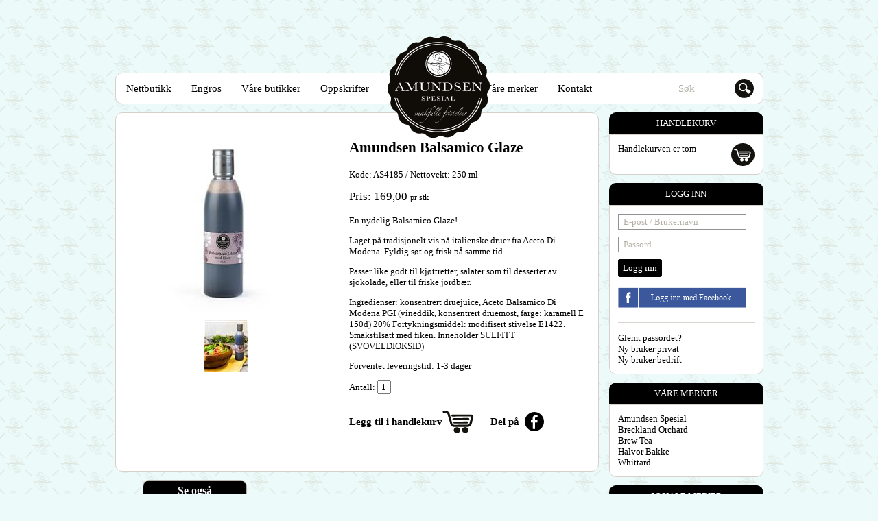

--- FILE ---
content_type: text/html; charset=utf-8
request_url: https://amundsenweb.azurewebsites.net/Produkt/7632/Personvern.aspx
body_size: 16131
content:


<!DOCTYPE html>
<html xmlns="http://www.w3.org/1999/xhtml">
<head><meta charset="utf-8" /><meta name="viewport" content="width=device-width,initial-scale=1.0,minimum-scale=1.0" /><title>
	Amundsen Spesial
</title>
    <!--
	                   10 01                  
	                  000 000                 
	      11          000 000         11            Appex made this!
	    1000001       000 000      1000000          Handcrafted in Norway.
	   11  1000001    000 000   10000001  1   
	   0001   10000011000 000 1000001   1001        https://appex.no/
	   1000001   10000000 00000001   100000   
	      1000001   10000 00001   1000001     
	         1000001   10 01   1000001        
	            1000001      100001            
	            1000001      100001            
	         1000001   10 01   1000001        
	      1000001   10000 00001   1000001     
	   1000001   10000000 00000001   100000   
	   0001   1000001 000 000 1000001   1001  
	   11  1000001    000 000    1000001  11   
	     000001       000 000       100000    
	      11          000 000         11      
	                  000 000                 
	                   10 01                
	-->
    <link rel="shortcut icon" href="../../images/favicon.ico" /><link rel="apple-touch-icon" href="../../images/touch-icon.png" /><link rel="apple-touch-icon" href="../../images/touch-icon-72.png" sizes="72x72" /><link rel="apple-touch-icon" href="../../images/touch-icon-114.png" sizes="114x114" /><link rel="apple-touch-icon" href="../../images/touch-icon-144.png" sizes="144x144" /><link href="../../css/jquery.jnotify.min.css" rel="stylesheet" /><link rel="stylesheet" href="../../css/reset.min.css" type="text/css" media="screen,projection" /><link rel="stylesheet" href="../../css/print.min.css" type="text/css" media="print" /><link rel="stylesheet" href="../../css/style.min.css" type="text/css" media="screen,projection" /><link rel="stylesheet" href="../../css/prettyPhoto.min.css" type="text/css" media="screen,projection" /><link rel="stylesheet" href="../../css/jqueryui/jquery-ui.min.css" type="text/css" /><link rel="stylesheet" href="../../css/lightbox.css" /><link rel="alternate" type="application/rss+xml" title="RSS Nyheter" href="https://www.amundsenspesial.no/rss.ashx" />
</head>
<body>
    <form method="post" action="./Personvern.aspx?Id=7632" onsubmit="javascript:return WebForm_OnSubmit();" id="form1">
<div class="aspNetHidden">
<input type="hidden" name="RadScriptManager1_TSM" id="RadScriptManager1_TSM" value="" />
<input type="hidden" name="__EVENTTARGET" id="__EVENTTARGET" value="" />
<input type="hidden" name="__EVENTARGUMENT" id="__EVENTARGUMENT" value="" />
<input type="hidden" name="__VIEWSTATE" id="__VIEWSTATE" value="cf7pcGOqV+GdMJxbLGFxg19wmIyQX5gtzrV932G0Acks52B9FQk4T2CFE4lLX3OnQ2yLDNsxAqr+ReYXBn4UygzlQfQfDSTLKOcMGlA+++jHZGFJy9i3jbiUq0XEpTdt2j8Fo6TYvzPejRPtzW4p9tadQUG/39SdYHjfn3W1g8af3Lcp1VXmyWGgTenEI1+xs0ECyYy6r8aZZjqrZvTO7+0hqIcN0wANfg3y9ksVa9LiulcVLyqXvD/dK7T9L9UaEszqyfmCWkxcX1U/IWmGittMvVVLy8oeJEdyiPpAb6IPaD2+ZhJxzoRWLvht0b8qM2CtR6eFP35DU3bBJhc4jOyLgWwkN/[base64]/E7skc17BjkLOic6qces2btKNr17xlq7Y1ZRO5aZN03ykvh6DEX3GGw7FSRFLZupwVkEIIm4UgXAIfCJxKifx4h+BiIzD241ayv0UHARVLAbwhwCByagsiLbFqOLDCbO9gA0Yw/cGrUF2/op4IZKkKxL4OMtfeOh/jS2GL/YhYM4dh5sAr2VHXr7URzGosscgYW8UD49bBaOTsDU+xgftO/gR+sd0M+t4MnhMUdwDSe+Z2iavm/IVzzOyF0vi65JGpu4BjAwi+m85r2VqyIdsjvhZW1m5Xx0Kx5/[base64]/ctWK16J+Do8yhyBy+Nkhm5aieoyIOP5rQAcpWfZQTRLJbISQ9Xaks205+z7tcB1nv69bzOtAwhtdtfv8bmY2xxuom3VJPfAC6bqsT060o/rF7AP8dmverRfI4eLyMFP0CPOj9XN4fJsxYKRCABYQyJDX3/sTFtqhPYO2bOeeTVfKY6Vbpz4tV90RMg42/g3T7hySHsTia9JBCLGIuzvCSf5XfUR+U/wSzAIQOGf320rnlgdFa319eWMrJJadmZ//Q8zN/1+0deqcTNle/bQuILrIzxxnzluPbrgwQV6RaBMlH/YVvo9Pg/WBbVqeAgSaxoYPHcLjRNkp5zp3rS5EwSeBlcdQYrFxmly9r/8rq9XnwQlEpOrad6AK0D7vgpXnV8vOSIxC1qai+ymULwWYUuaiWPQxhY01lwSUWGfOSWXnA5y0qG0kTG1SiDyR89QAJGYZlVWLJwuDAK/pREiSaId9+YDKKgkohoOpq+n1G88F50rBR6d8aD8SQPUKoCHBLxd0hGAyrzZ/Fj23qQifI78AQNq3CeCknSXR8yCiHGWdrY2ylXmvUJ5nH7d8eQPzerpUPNYo4yXeleapRxeaKvBEqD631HdWgX1bUDa10C1Ksm/jJeCESv3T68qahqYJc4SLdG7/6me5HCkWjt31o5OA6a2e5jKh1SsSPM8qMnllH7lNlBQ/+40haHej90SHeO3WpFeIejCVk58Aw36/QHusj/tkIgsi+gDy/KwAyYkrkRpr4PBRoYzKgeorJtl3yQpqlz7TnsXknD0DBKSFHa+X85c6N+6zc5sGGr4FLMHm53ICayBmoAUz0O/u74F4ciX9M8CBWDefdZz8yLw8r/+ubgssw4aDMfjXlpyNBcyLr+2wBM3LXIDmXzHSjzHH5lVWd0UOMpet2uAE72ZRxwVAFmOWkSCma9BY1WNSmjKN3kPZuWjiocIvsb/xh+7f8bOgllC9KtFWS4hEuoS2GO8l0rNxQddws6rfnPW3LuovPHDjQkDxefbE62iKjrQJdS8Mtl8+EOAuelDmX9t30VzEFjICfkYp6J1y3L6unxF+ic8s/o5S+2pm6Mj3DfD78eJS2oQejP9ekoHOK8j+xaardQzGSSJrPn6Sq56c8yqiSq6pZlAVH4iiBVHvWhMG3xpoVOyT8RH+OlUOaHlWUU0iiLw1ZFZvTBuuzKyUQrrifseDcotvyMlEU3vVA4Ee+TuOuxevziJSy/cy6rK8L96zv62CV+YDHtrsmfNYeYV91pcZ3ILrwnv4tNkuLdIS4Qnd3YfuML9Z8I1AHlz9to9D9NB7kEyRCR1F/[base64]/RqwsFbIR3vBRwR0JSWiUvknCXV4riK6gyE3mrR1/ryUm/Z96KriJHPr4AnFGUR+40wZXvqQi24LJgxdVQrdeeKIY6mH14qPhEWMg3huvLWONC+dZbeAg8zeIaojMSDuRAJMqj3NybHmqWgGT4+tWRW/0HPL+5AJQToOnIfJR49xLWJe8zO8pabpH7haKSPoOtTnpbcwl6HIR0TwPhc55x7e/5dRJ2rXWjeucgwWs9t8bLD5AF3NasKLNYUI56rd98YiqNADzqhDCV5cg1AZbo4g0/YmTB1w7T9tUVtFd4u8LDx3mZ85nUsle1OL1ACRY+Xq20EqL9bqOJ6WmrHOl9P/cA3+aF1YgyX49GwA70zCRC9WOL0eFt+4YD5v8F0sCWv04+z4v3LcEy0DZ6pm8ahNO61YbqNChPfgVY1yFer1zkjcp++wBMNYEL8Csxpqu4/HF0JJOZqDgy1ETeHGNW/hV5PxeZ4zA6NeFN+mCAlH5dIL+0QeUyeqyqFi74DIoadDWOH6p7kJak7BUg6f8WAtQw0IVb/[base64]/YQh7Q6LcdDfSE6DskgZVgRc2lwzvpt5VZPFRu4FHAIGxPtlueXvb4NM9WCNM5vE0iW2es1qWj91m6M+DP+joEPb5g/lP6mQKp9NAaE01kzeh1azT8tHJbGzenudOkhoI/mpJ39lohZB9xpw/tZe9oZhs0cptzocaPwrOdXSVIfX3VKgd6VDmSUragrkTkBn5abNEY7AqrRyzane9NdVIYmXnMW49WYWIjBmkjrfEMFUKUhpLyutsISxFfhOdWuU75ZgeekAYrQK/uxkA8Ms49takmTm6Qg1wm8Q8zwmJk3U+IZBcfp/ONQEo04Q1OJS1CV2oiBEnH9yAxcSpYDbUKzLIGDlN7u7FoXbbPR0t/v/icBq7JK4rdUQ6ZP/ZYGBzrFITI65ZsCn7rlHqv65Rgay95t3OAxbAGa7VkhismaW2gPbwRgmG+IByZcQeNmKyjbsz1HzPoI1JPU6pP3rPpVXKN4jrgolzYR87gjxsMMOpynDWx5se4KgVtrkPtB/[base64]/IN05j0b3lCL52ane1lNTWoUcZZDm0zjBzjlyObmZkDBzK9DBpg1SyrcbWBvLuFYNctrXhmEKDMHEyDBa0gVi+P7J284jQsJLbb8WUwIgkCRoU/tRUdckPuTnYWDGHpqZNWY5ULK5b3I5acfRdOh3HIqrZ7FkIxK3YK/EOU+d0oTCBAapqnaU9RRWPwNoUFl5xRj/C96iJuwwi/G0sPu8x+1ZoN5Tz/exh7LkDafd/GFslv4+zf/4R2qDY/xBsCHK+0LMODRYsDw1nqLL3sjx2tV4ByetpzWj5HfQzOAsNt9l31q+co+zaeOASzLWChxFRI/4dnKYXL96/qrWevvOS81fQQJ34altNInmGPhTeruS5Ik9cYUtFK4B6XCyDPkqDI/3r0EW/FAba8ym0NePM/sUU7vQ0W9ey5mxlIh3StX1ZJhbWVzHS8Dk/QuLmF6CMrKYtxef0DHi7yBZBtfuhDNOIs2k22musaPUXvesM0Jg03xSjOEkh17AMSSz9lnTwrdVEomHYqW9Yq6u58kvvY2EIUdu1CGTOJdKzDKtpSeyeD357n/STpKGd38KO7n9zY6QtWPzYqesX4aNWJacPNtPDGUJvintc2R1d0Z/D5hGLJf4un31XnOx20D9fvXXbo1+dkJP4mBE/s1dGHw3bAG2M2pR5zFDZVDpiGstn/FInd/Piid85/VzuuK17MfjfkTNBY8QLjmaI9Z0r2a8/[base64]/vVpLSwGY8lLsV3yzIl/GRjWAtJ3wdOWt7ICRClj7RwavFBLyxPVl1+945qv3zAYi6Kq3skgKAzFvbch6t6bcQtDLhpTZ86E7mhOYtDGwO83hsOgth/IeRtImfdVtcXXh1tzDVyZ1OAPu1amt4YH0eO1ZOa170fjSYXD2sM3CB+y1fZ9qpktLsi9iNZFStQhFnKje3Fhr4zRBpOrvbpMKO/2xhF53lQspu5Ue4PCJ2THkGct5yZweQ4F6d/Q/m36GOaynRZcXrngl12hud0CfGAuE1pN5UyXqXNm3d8g==" />
</div>

<script type="text/javascript">
//<![CDATA[
var theForm = document.forms['form1'];
if (!theForm) {
    theForm = document.form1;
}
function __doPostBack(eventTarget, eventArgument) {
    if (!theForm.onsubmit || (theForm.onsubmit() != false)) {
        theForm.__EVENTTARGET.value = eventTarget;
        theForm.__EVENTARGUMENT.value = eventArgument;
        theForm.submit();
    }
}
//]]>
</script>


<script src="/WebResource.axd?d=pynGkmcFUV13He1Qd6_TZORhw6Msa_nBTzJ0dGzFNbzjws_h2_ng6Kmco744HmcWaj4e0w6Or_16OwMV0smjiw2&amp;t=638901598200000000" type="text/javascript"></script>


<script src="/ScriptResource.axd?d=nv7asgRUU0tRmHNR2D6t1C8WkJJGEe6XC0Hu9ddAymHvO9hMtJHK-QEQtA2eriE8lZHbs7sjO3MQj_IpM3qz3qaOwdyK_buTmpGbDKFx3XWIbRbomyV_BAk34QZ4EcCFFevZSXgd2Zk7u7O8Gbb-ug2&amp;t=ffffffffdb0bd779" type="text/javascript"></script>
<script src="/Telerik.Web.UI.WebResource.axd?_TSM_HiddenField_=RadScriptManager1_TSM&amp;compress=1&amp;_TSM_CombinedScripts_=%3b%3bSystem.Web.Extensions%2c+Version%3d4.0.0.0%2c+Culture%3dneutral%2c+PublicKeyToken%3d31bf3856ad364e35%3anb-NO%3af8efdcae-fc88-4697-a128-23b7f470d078%3aea597d4b%3ab25378d2%3bTelerik.Web.UI%2c+Version%3d2012.3.1308.40%2c+Culture%3dneutral%2c+PublicKeyToken%3d121fae78165ba3d4%3anb-NO%3a0c62baaa-fecc-4eb5-91ff-e3de59bf8f40%3a16e4e7cd%3aed16cbdc" type="text/javascript"></script>
<script src="../../js/jquery.min.js" type="text/javascript"></script>
<script src="../../js/jquery-ui.min.js" type="text/javascript"></script>
<script src="../../js/modernizr.custom.49092.js" type="text/javascript"></script>
<script src="../../js/jquery.carouFredSel-5.5.0-packed.js" type="text/javascript"></script>
<script src="../../js/jquery.flexslider-min.js" type="text/javascript"></script>
<script src="../../js/jquery.prettyPhoto.js" type="text/javascript"></script>
<script src="../../js/jQuery.blockUI.min.js" type="text/javascript"></script>
<script src="../../js/common.min.js" type="text/javascript"></script>
<script src="../../js/lightbox.min.js" type="text/javascript"></script>
<script src="../../js/jquery.jnotify.min.js" type="text/javascript"></script>
<script src="../../AmundsenServices.asmx/js" type="text/javascript"></script>
<script type="text/javascript">
//<![CDATA[
function WebForm_OnSubmit() {
if (typeof(ValidatorOnSubmit) == "function" && ValidatorOnSubmit() == false) return false;
return true;
}
//]]>
</script>

<div class="aspNetHidden">

	<input type="hidden" name="__VIEWSTATEGENERATOR" id="__VIEWSTATEGENERATOR" value="D6D60986" />
	<input type="hidden" name="__EVENTVALIDATION" id="__EVENTVALIDATION" value="toMralraxV3LuySO+9/F/oongRpn2cG4RVJnBOAan9R+cWv+9GiC4ApZrmdjFzdaU5kVZreUoT6/ahX1v1yqZ8jDShLyQaR9h8J+nD+IMxE4okCayR+SgoT6IrsYCnAo9LtOAssgCQMmH+cFNtWDe8O6SyvEK0jO5VjabyjW1UWL3NF4UknBQBejE8i+JhfYd/KIjcA1qder6r4mLkSHDwqTKCCR7JUGGFG/gHBPhdJQcl8xq5OD1PHV4JyhGidCrrwLePSYVfS0PiksZcgxLMdVdl+0Jckf1eUfJ7HfSMEQwQdQRFXR6El5iUkz+m0Ydb1+eb0DG3zL8Qw8MQRpMsjKP2Gfzt5U8PVeK1x+YoVP2k0RCg2hztvSn04U7p24" />
</div>
        <div id="fb-root"></div>
        <script>(function (d, s, id) {
    var js, fjs = d.getElementsByTagName(s)[0];
    if (d.getElementById(id)) return;
    js = d.createElement(s); js.id = id;
    js.src = "//connect.facebook.net/en_US/all.js#xfbml=1";
    fjs.parentNode.insertBefore(js, fjs);
}(document, 'script', 'facebook-jssdk'));</script>

        <script type="text/javascript">
//<![CDATA[
Sys.WebForms.PageRequestManager._initialize('ctl00$RadScriptManager1', 'form1', ['tctl00$ctl00$panelCartPanel',''], ['ctl00$RadScriptManager1','RadScriptManager1'], [], 90, 'ctl00');
//]]>
</script>
<input type="hidden" name="ctl00$RadScriptManager1" id="RadScriptManager1" />
<script type="text/javascript">
//<![CDATA[
Sys.Application.setServerId("RadScriptManager1", "ctl00$RadScriptManager1");
Sys.Application._enableHistoryInScriptManager();
//]]>
</script>

        <div id="pattern"></div>
        <div id="wrap">
            <header id="header" role="banner">
                <h1 id="logo">
                    <a id="HyperLink1" href="../../Default.aspx">Amundsen Spesial</a></h1>

                <div class="nav-search group">
                    <div class="col col-nav">
                        
<div class="col col-nav">
	<div id="nav-toggle" class="show-mobile"><span data-open="Skjul" data-closed="Vis">Vis</span> meny</div>
	<nav id="nav" class="closed">
		<ul class="group">
            
                    <li class="ie7menu"><a id="Menu1_rpMenu_lnkMenu_0" href="../../Default.aspx" target="_top">Nettbutikk</a></li>
                
                    <li class="ie7menu"><a id="Menu1_rpMenu_lnkMenu_1" href="../../side/Om_oss/">Engros</a></li>
                
                    <li class="ie7menu"><a id="Menu1_rpMenu_lnkMenu_2" href="../../side/Vaare_butikker/">Våre butikker</a></li>
                
                    <li class="ie7menu"><a id="Menu1_rpMenu_lnkMenu_3" href="../../Oppskrifter" target="_top">Oppskrifter</a></li>
                
                    <li class="ie7menu"><a id="Menu1_rpMenu_lnkMenu_4" href="../../Merker.aspx" target="_top">Våre merker</a></li>
                
                    <li class="ie7menu"><a id="Menu1_rpMenu_lnkMenu_5" href="../../Kontakt.aspx" target="_top">Kontakt</a></li>
                
		</ul>
	</nav>
</div>
                    </div>

                    <div class="col col-search">
                        <div id="panelSearch" class="rounded" onkeypress="javascript:return WebForm_FireDefaultButton(event, &#39;btnSearch&#39;)">
	
                            <input name="ctl00$txtSearch" type="text" id="txtSearch" placeholder="Søk" />
                            <input type="submit" name="ctl00$btnSearch" value="Søk" id="btnSearch" />
                        
</div>
                    </div>
                </div>
            </header>

            
            

            <div id="main" class="group">
                <div class="col content">
                    <section id="content">
                        

	<div class="content-box content-box-padded">
		<div class="group">

			<div class="product-image">
				<div class="product-img">
					<a id="ContentPlaceHolder1_lnkImage" data-lightbox="productimages" data-title="&lt;a href=https://app-appexstore-imagehandler.azurewebsites.net/Handler.ashx?Id=ba1903dc-c76a-4b2a-a79d-1ed732ce3181>Last ned bilde&lt;/a>" href="https://app-appexstore-imagehandler.azurewebsites.net/Handler.ashx?Id=ba1903dc-c76a-4b2a-a79d-1ed732ce3181"><img id="ContentPlaceHolder1_imgProduct" src="https://app-appexstore-imagehandler.azurewebsites.net/Handler.ashx?Id=ba1903dc-c76a-4b2a-a79d-1ed732ce3181&amp;maxheight=300&amp;maxwidth=280" /></a>
				</div>

				<div class="product-images-other">
					
							<a data-lightbox="productimages" data-title="&lt;a href=https://app-appexstore-imagehandler.azurewebsites.net/Handler.ashx?Id=394746e1-667c-4a9b-b2fe-81dd3a181946>Last ned bilde&lt;/a>" href="https://app-appexstore-imagehandler.azurewebsites.net/Handler.ashx?Id=394746e1-667c-4a9b-b2fe-81dd3a181946"><img src="https://app-appexstore-imagehandler.azurewebsites.net/Handler.ashx?Id=394746e1-667c-4a9b-b2fe-81dd3a181946&amp;height=75" /></a>
						
				</div>
			</div>

			<div class="product-text">
				<h1>Amundsen Balsamico Glaze</h1>
				<p>Kode: AS4185 / Nettovekt: 250 ml</p>
				<p class="bigger">Pris:  169,00 <span>pr stk
				    <br/></span>
				</p>
				<p><p>En nydelig Balsamico Glaze!</p>
<p> Laget p&aring; tradisjonelt vis p&aring; italienske druer fra Aceto Di Modena. Fyldig s&oslash;t og frisk p&aring; samme tid.</p>
<p>Passer like godt til kj&oslash;ttretter, salater som til desserter av sjokolade, eller til friske jordb&aelig;r.&nbsp;</p>
<p>Ingredienser: konsentrert druejuice, Aceto Balsamico Di Modena PGI (vineddik, konsentrert druemost, farge: karamell E 150d) 20% Fortykningsmiddel: modifisert stivelse E1422. Smakstilsatt med fiken. Inneholder SULFITT<strong> </strong>(SVOVELDIOKSID)</p></p>
                <p>Forventet leveringstid: 1-3 dager</p>
                <p>Antall: <input name="ctl00$ContentPlaceHolder1$txtQuantity" type="text" value="1" id="ContentPlaceHolder1_txtQuantity" style="width:20px;text-align:center;" /></p>
				<ul class="product-options group">
					<li class="add-to-cart">
					    <a id="ContentPlaceHolder1_btnAddToCart" href="javascript:__doPostBack(&#39;ctl00$ContentPlaceHolder1$btnAddToCart&#39;,&#39;&#39;)">Legg til i handlekurv</a>
					</li>
					<li class="share-on-facebook"><a id="ContentPlaceHolder1_lnkFacebook" href="http://www.facebook.com/sharer/sharer.php?u=http://www.amundsenspesial/produkt/7632/Amundsen-Balsamico-Glaze" target="_blank">Del på <span class="hidden">Facebook</span></a></li>
				</ul>
			</div>

		</div>
	</div>

	<h2 class="flick">Se også</h2>
	<div class="content-box">
	    
		        <div class="product-list-item group">
			        <div class="product-list-item-image">
			            <a id="ContentPlaceHolder1_rpOtherProducts_HyperLink1_0" href="../7722/Sjokoladefylte-Peppermintedrops"><img id="ContentPlaceHolder1_rpOtherProducts_Image1_0" src="https://app-appexstore-imagehandler.azurewebsites.net/Handler.ashx?Id=209a2cca-e048-433a-9021-0a50f7bb804d&amp;maxheight=200&amp;maxwidth=200" /></a>
			        </div>
			        <div class="product-list-item-text">
				        <h2>
                            <a id="ContentPlaceHolder1_rpOtherProducts_HyperLink2_0" href="../7722/Sjokoladefylte-Peppermintedrops">Sjokoladefylte Peppermintedrops</a>
                        </h2>
				        <p><p>Ingredienser: sukker, glukosesirup, vegetabilske oljer og fett(palme, raps), kakaopulver, HELMELKSPULVER, SOYALECITHIN(emulgator), smaksstoffer, betakaroten, karmin(fargestoffer)</p>
<p>Kan inneholde spor av: <strong>N&Oslash;TTER, LAKTOSE</strong> og <strong>GLUTEN</strong></p></p>
			        </div>
			        <div class="product-list-item-cart">
				        Pris: NOK  69,00<br />
                        <a id="ContentPlaceHolder1_rpOtherProducts_btnAddToCart_0" href="javascript:__doPostBack(&#39;ctl00$ContentPlaceHolder1$rpOtherProducts$ctl00$btnAddToCart&#39;,&#39;&#39;)"><img src="../../css/images/icon-add-to-cart.svg" style="height:32px;width:42px;" /></a>
			        </div>
		        </div>
	        
		        <div class="product-list-item group">
			        <div class="product-list-item-image">
			            <a id="ContentPlaceHolder1_rpOtherProducts_HyperLink1_1" href="../7442/Kort--bare-til-deg,fordi-du-fortjener-det"><img id="ContentPlaceHolder1_rpOtherProducts_Image1_1" src="https://app-appexstore-imagehandler.azurewebsites.net/Handler.ashx?Id=05f89f9a-baa7-4ca8-9980-06b276ae6f1c&amp;maxheight=200&amp;maxwidth=200" /></a>
			        </div>
			        <div class="product-list-item-text">
				        <h2>
                            <a id="ContentPlaceHolder1_rpOtherProducts_HyperLink2_1" href="../7442/Kort--bare-til-deg,fordi-du-fortjener-det">Kort- bare til deg,fordi du fortjener det</a>
                        </h2>
				        <p><p>Flotte sm&aring; kort til alle anledninger.&nbsp;</p>
<p>7,5 cm store med hull, perfekte til &aring; henge p&aring; gaver.</p>
<p>Til/Fra linjer p&aring; baksiden.</p></p>
			        </div>
			        <div class="product-list-item-cart">
				        Pris: NOK  15,00<br />
                        <a id="ContentPlaceHolder1_rpOtherProducts_btnAddToCart_1" href="javascript:__doPostBack(&#39;ctl00$ContentPlaceHolder1$rpOtherProducts$ctl01$btnAddToCart&#39;,&#39;&#39;)"><img src="../../css/images/icon-add-to-cart.svg" style="height:32px;width:42px;" /></a>
			        </div>
		        </div>
	        
		        <div class="product-list-item group">
			        <div class="product-list-item-image">
			            <a id="ContentPlaceHolder1_rpOtherProducts_HyperLink1_2" href="../7469/Slikkepinne-Happy-Birthday"><img id="ContentPlaceHolder1_rpOtherProducts_Image1_2" src="https://app-appexstore-imagehandler.azurewebsites.net/Handler.ashx?Id=a54486c2-5d17-4947-a659-c26c945390aa&amp;maxheight=200&amp;maxwidth=200" /></a>
			        </div>
			        <div class="product-list-item-text">
				        <h2>
                            <a id="ContentPlaceHolder1_rpOtherProducts_HyperLink2_2" href="../7469/Slikkepinne-Happy-Birthday">Slikkepinne Happy Birthday</a>
                        </h2>
				        <p></p>
			        </div>
			        <div class="product-list-item-cart">
				        Pris: NOK  39,00<br />
                        <a id="ContentPlaceHolder1_rpOtherProducts_btnAddToCart_2" href="javascript:__doPostBack(&#39;ctl00$ContentPlaceHolder1$rpOtherProducts$ctl02$btnAddToCart&#39;,&#39;&#39;)"><img src="../../css/images/icon-add-to-cart.svg" style="height:32px;width:42px;" /></a>
			        </div>
		        </div>
	        
	</div>
    <script type="text/javascript">
        $('#ContentPlaceHolder1_txtQuantity').keypress(function (e) {
            var a = [];
            var k = e.which;

            for (i = 48; i < 58; i++)
                a.push(i);

            if (!(a.indexOf(k) >= 0))
                e.preventDefault();
        });
    </script>

                    </section>
                </div>
                <div class="col sidebar">
                    <aside id="sidebar">

                        <div class="sidebar-box cart">
                            <h2>Handlekurv</h2>

                            <div id="ctl00_ctl00_panelCartPanel">
	<div id="ctl00_panelCart">
		<!-- 2012.3.1308.40 -->
                                <div class="inner">
                                    <a id="lnkShoppingCart" class="go-to-cart" href="../../Handlekurv.aspx">Handlekurven er tom</a>
                                </div>
                            
	</div>
</div>
                        </div>

                        <div class="sidebar-box">
                            
                                    <h2>Logg inn</h2>
                                    <div class="inner">
                                        <div class="login-form">
                                            <div id="LoginView1_panelLogin" onkeypress="javascript:return WebForm_FireDefaultButton(event, &#39;LoginView1_btnLogin&#39;)">
	
                                                <input name="ctl00$LoginView1$txtUsername" type="text" id="LoginView1_txtUsername" placeholder="E-post / Brukernavn" />
                                                <span id="LoginView1_RequiredFieldValidator1" class="validator" style="visibility:hidden;">*</span>
                                                <input name="ctl00$LoginView1$txtPassword" type="password" id="LoginView1_txtPassword" placeholder="Passord" />
                                                <span id="LoginView1_RequiredFieldValidator2" class="validator" style="visibility:hidden;">*</span>
                                                <input type="submit" name="ctl00$LoginView1$btnLogin" value="Logg inn" onclick="javascript:WebForm_DoPostBackWithOptions(new WebForm_PostBackOptions(&quot;ctl00$LoginView1$btnLogin&quot;, &quot;&quot;, true, &quot;login&quot;, &quot;&quot;, false, false))" id="LoginView1_btnLogin" />
                                            
</div>
                                            <div class="social-login">
                                                <input type="image" name="ctl00$LoginView1$btnFacebookLogin" id="LoginView1_btnFacebookLogin" src="../../images/facebook-login.png" />
                                            </div>
                                        </div>
                                        <ul>
                                            <li><a href="#glemtpassord" onclick="$('#forgottenpass').show();">Glemt passordet?</a></li>
                                            <li>
                                                <a href="../../RegistrerDeg.aspx">Ny bruker privat</a></li>
                                            <li>
                                                <a id="LoginView1_HyperLink2" href="../../RegistrerDeg.aspx?type=bedrift">Ny bruker bedrift</a></li>
                                        </ul>
                                        <span id="LoginView1_lblLoginError" style="color:Red;"></span>
                                        <div id="forgottenpass" style="display: none; margin-top: 10px;">
                                            <label>
                                                Fyll inn e-postadressen din, så sender vi deg passordet ditt
                                                <span id="LoginView1_RequiredFieldValidator3" class="validator" style="visibility:hidden;">*</span>
                                            </label>
                                            <input name="ctl00$LoginView1$txtUsernamePass" type="text" id="LoginView1_txtUsernamePass" />
                                            <input type="submit" name="ctl00$LoginView1$btnSendPassword" value="Send passord" onclick="javascript:WebForm_DoPostBackWithOptions(new WebForm_PostBackOptions(&quot;ctl00$LoginView1$btnSendPassword&quot;, &quot;&quot;, true, &quot;pass&quot;, &quot;&quot;, false, false))" id="LoginView1_btnSendPassword" />
                                            <span id="LoginView1_lblPasswordError" style="color:Red;"></span>
                                        </div>
                                    </div>
                                
                        </div>

                        <div class="sidebar-box">
                            <h2>Våre merker</h2>
                            <div class="inner">
                                <ul>
                                    
                                            <li>
                                                <a href="../../Leverandor/33/Amundsen-Spesial">Amundsen Spesial</a></li>
                                        
                                            <li>
                                                <a href="../../Leverandor/41/Breckland-Orchard">Breckland Orchard</a></li>
                                        
                                            <li>
                                                <a href="../../Leverandor/44/Brew-Tea-">Brew Tea </a></li>
                                        
                                            <li>
                                                <a href="../../Leverandor/57/Halvor-Bakke">Halvor Bakke</a></li>
                                        
                                            <li>
                                                <a href="../../Leverandor/35/Whittard">Whittard</a></li>
                                        
                                </ul>
                            </div>
                        </div>

                        <div class="sidebar-box">
                            <h2>Sosiale medier</h2>
                            <div class="inner">
                                <ul class="social group">
                                    <li class="facebook"><a href="https://www.facebook.com/pages/Amundsen-Spesial/151006071602448" target="_blank">Facebook</a></li>
                                    <li class="instagram"><a href="https://instagram.com/amundsenspesial" target="_blank">Instagram</a></li>
                                </ul>
                                <div class="fb-like-box" data-href="https://www.facebook.com/pages/Amundsen-Spesial/151006071602448" data-width="200" data-show-faces="true" data-stream="false" data-border-color="#ffffff" data-header="false"></div>
                            </div>
                        </div>

                    </aside>
                </div>
            </div>
        </div>
        <footer id="footer" class="group">
            <div class="center">
                <div class="group">
                    <div class="col social">
                        <div class="inner">
                            <h2 class="hidden">Sosiale medier</h2>
                            <ul>
                                <li class="facebook"><a href="https://www.facebook.com/pages/Amundsen-Spesial/151006071602448" target="_blank">Følg oss på Facebook</a></li>
                                <li class="instagram"><a href="https://instagram.com/amundsenspesial" target="_blank">Følg oss på Instagram</a></li>
                                <li class="email"><a href="mailto:atrading@amundsentrading.no">Send e-post til oss</a></li>
                            </ul>
                            <br/>
                            <div>
                                <h2>Nyhetsbrev</h2>
                                <span>Meld deg på vårt nyhetsbrev:</span>
                                <p>
                                    <a target="_blank" href="http://dm.appex.no/h/r/E70B5806CFDCBD98" style="display: inline; padding-left: 0">Privat</a> - 
                                    <a target="_blank" href="http://dm.appex.no/h/r/3499AD0735EC0DA0" style="display: inline; padding-left: 0">Bedrift</a>
                                </p> 
                            </div>
                        </div>
                    </div>

                    <div class="col sale-terms">
                        <div class="inner">
                            <h2><a href="Personvern.aspx" style="padding-left: 0"> Personvernerklæring</a></h2>
                            <h2>Kjøpsbetingelser</h2>
                            <p>
                                <a id="lnkBetingelser" href="../../docs/salgsbetingelser.pdf">Les våre betingelser her (pdf)</a></p>
                            <p>
                                Alle priser i NOK inkl mva<br/>Kr. 99,- i frakt (varene leveres til pick-up point med Postnord)<br/>Fraktfrigrense kr. 700,- inkl mva</p>
                            <p>
                                <img id="imgDibs" src="../../images/dibs.png" />
                                <img id="imgMastercard" src="../../images/mastercard.png" />
                                <img id="imgVisa" src="../../images/visa.png" />
                            </p>
                        </div>
                    </div>

                    <div class="col contact">
                        <div class="inner">
                            <p>
                                <b>Amundsen Trading AS</b>
                                <br/>Raglamyrvegen 20
                                <br/>5536 Haugesund
                                <br />Tel: +47 916 30 816
                                <br/>NO 926 836 838 MVA
                            </p>
                            <p>
                                <a href="www.amundsenspesial.no">www.amundsenspesial.no</a>
                                <br />
                                <a href="mailto:atrading@amundsentrading.no">atrading@amundsentrading.no</a>
                            </p>
                            <p>
                                <a title="Våre butikker" href="../../side/Vaare_butikker/">Se alle våre butikker</a>
                            </p>
                        </div>
                    </div>
                </div>
            </div>
        </footer>
        
        
    
        <script>
            (function (i, s, o, g, r, a, m) {
                i['GoogleAnalyticsObject'] = r; i[r] = i[r] || function () {
                    (i[r].q = i[r].q || []).push(arguments)
                }, i[r].l = 1 * new Date(); a = s.createElement(o),
                    m = s.getElementsByTagName(o)[0]; a.async = 1; a.src = g; m.parentNode.insertBefore(a, m)
            })(window, document, 'script', '//www.google-analytics.com/analytics.js', 'ga');

            ga('create', 'UA-33202026-5', 'amundsenspesial.no');
            ga('send', 'pageview');

        </script>
        
            <script type="text/javascript">
                function loadNewsletterDialog() {
                    $("#dialog-wantnewsletter").dialog({
                        resizable: false,
                        height: "auto",
                        hide: 'Transfer',
                        width: 400,
                        modal: true,
                        //autoOpen: false,
                        closeOnEscape: false,
                        open: function(event, ui) {
                            $(".ui-dialog-titlebar-close", ui.dialog | ui).hide();
                            $(this).parent().appendTo("form");
                            
                        }
                    });
                };

                function refreshCart() {
                    $.ajax({
                        type: "POST",
                        url: '/AmundsenServices.asmx/GetShoppingCartItems',
                        contentType: "application/json; charset=utf-8",
                        dataType: "json",
                        success: function (data) {
                            if (data.d > 0) {
                                $('#lnkShoppingCart').text(data.d + " varer i handlekurven");
                            } else {
                                $('#lnkShoppingCart').text("Handlekurven er tom");
                            }
                        },
                        error: function (xhr, msg) { console.log(msg + '\n' + xhr.responseText); }
                    });
                }

                function addToCart(productid) {
                    var quantity = $("#quantity-" + productid).val();
                    $.ajax({
                        type: "POST",
                        url: '/AmundsenServices.asmx/AddToCart',
                        data: "{quantity:" + quantity + ", productId:" + productid + "}",
                        contentType: "application/json; charset=utf-8",
                        dataType: "json",
                        success: function (data) {
                            refreshCart();
                            $('.cart').effect("pulsate", { times:3 }, 2000);
                        },
                        error: function (xhr, msg) { console.log(msg + '\n' + xhr.responseText); }
                    });
                }

                refreshCart();
                setTimeout(refreshCart, 1000);
            </script>
        
    
<script type="text/javascript">
//<![CDATA[
var Page_Validators =  new Array(document.getElementById("LoginView1_RequiredFieldValidator1"), document.getElementById("LoginView1_RequiredFieldValidator2"), document.getElementById("LoginView1_RequiredFieldValidator3"));
//]]>
</script>

<script type="text/javascript">
//<![CDATA[
var LoginView1_RequiredFieldValidator1 = document.all ? document.all["LoginView1_RequiredFieldValidator1"] : document.getElementById("LoginView1_RequiredFieldValidator1");
LoginView1_RequiredFieldValidator1.controltovalidate = "LoginView1_txtUsername";
LoginView1_RequiredFieldValidator1.errormessage = "RequiredFieldValidator";
LoginView1_RequiredFieldValidator1.validationGroup = "login";
LoginView1_RequiredFieldValidator1.evaluationfunction = "RequiredFieldValidatorEvaluateIsValid";
LoginView1_RequiredFieldValidator1.initialvalue = "";
var LoginView1_RequiredFieldValidator2 = document.all ? document.all["LoginView1_RequiredFieldValidator2"] : document.getElementById("LoginView1_RequiredFieldValidator2");
LoginView1_RequiredFieldValidator2.controltovalidate = "LoginView1_txtPassword";
LoginView1_RequiredFieldValidator2.errormessage = "RequiredFieldValidator";
LoginView1_RequiredFieldValidator2.validationGroup = "login";
LoginView1_RequiredFieldValidator2.evaluationfunction = "RequiredFieldValidatorEvaluateIsValid";
LoginView1_RequiredFieldValidator2.initialvalue = "";
var LoginView1_RequiredFieldValidator3 = document.all ? document.all["LoginView1_RequiredFieldValidator3"] : document.getElementById("LoginView1_RequiredFieldValidator3");
LoginView1_RequiredFieldValidator3.controltovalidate = "LoginView1_txtUsernamePass";
LoginView1_RequiredFieldValidator3.errormessage = "RequiredFieldValidator";
LoginView1_RequiredFieldValidator3.validationGroup = "pass";
LoginView1_RequiredFieldValidator3.evaluationfunction = "RequiredFieldValidatorEvaluateIsValid";
LoginView1_RequiredFieldValidator3.initialvalue = "";
//]]>
</script>


<script type="text/javascript">
//<![CDATA[

var Page_ValidationActive = false;
if (typeof(ValidatorOnLoad) == "function") {
    ValidatorOnLoad();
}

function ValidatorOnSubmit() {
    if (Page_ValidationActive) {
        return ValidatorCommonOnSubmit();
    }
    else {
        return true;
    }
}
        Sys.Application.add_init(function() {
    $create(Telerik.Web.UI.RadAjaxPanel, {"clientEvents":{OnRequestStart:"",OnResponseEnd:""},"enableAJAX":true,"enableHistory":false,"links":[],"loadingPanelID":"","styles":[],"uniqueID":"ctl00$panelCart"}, null, null, $get("ctl00_panelCart"));
});

document.getElementById('LoginView1_RequiredFieldValidator1').dispose = function() {
    Array.remove(Page_Validators, document.getElementById('LoginView1_RequiredFieldValidator1'));
}

document.getElementById('LoginView1_RequiredFieldValidator2').dispose = function() {
    Array.remove(Page_Validators, document.getElementById('LoginView1_RequiredFieldValidator2'));
}

document.getElementById('LoginView1_RequiredFieldValidator3').dispose = function() {
    Array.remove(Page_Validators, document.getElementById('LoginView1_RequiredFieldValidator3'));
}
//]]>
</script>
</form>
</body>
</html>


--- FILE ---
content_type: text/css
request_url: https://amundsenweb.azurewebsites.net/css/jquery.jnotify.min.css
body_size: 625
content:
div.jnotify-container{position:fixed;top:0;left:0;width:100%;z-index:100000;}div.jnotify-container div.jnotify-notification{position:relative;}div.jnotify-container div.jnotify-dismissible{cursor:pointer;}div.jnotify-container div.jnotify-notification div.jnotify-background{position:absolute;top:0;left:0;width:100%;height:100%;background-color:#6ec100;filter:alpha(opacity=90);-moz-opacity:.90;opacity:.90;z-index:1;}div.jnotify-container div.jnotify-notification a.jnotify-close,div.jnotify-container div.jnotify-notification a.jnotify-close:link,div.jnotify-container div.jnotify-notification a.jnotify-close:visited,div.jnotify-container div.jnotify-notification a.jnotify-close:focus,div.jnotify-container div.jnotify-notification a.jnotify-close:hover{position:absolute;top:.75em;right:1em;padding:0;font:700 18px Verdana,Arial,Helvetica,sans-serif;line-height:1.675em;color:#fff;text-decoration:none;z-index:3;cursor:pointer;}div.jnotify-container div.jnotify-notification div.jnotify-message{position:relative;z-index:2;padding:.75em 3em;text-align:center;color:#fff;font:700 18px Verdana,Arial,Helvetica,sans-serif;line-height:1.675em;}div.jnotify-container div.jnotify-notification div.jnotify-message>div{display:inline-block;text-align:left;}div.jnotify-container div.jnotify-notification div.jnotify-message *{font:inherit;font-size:1em;}div.jnotify-container div.jnotify-notification-error div.jnotify-background{background-color:#b20018;}div.jnotify-container div.jnotify-notification-error a.jnotify-close,div.jnotify-container div.jnotify-notification-error div.jnotify-message{color:#fff!important;}div.jnotify-container div.jnotify-notification-warning div.jnotify-background{background-color:#fffabf;}div.jnotify-container div.jnotify-notification-warning a.jnotify-close,div.jnotify-container div.jnotify-notification-warning div.jnotify-message{color:#333!important;}

--- FILE ---
content_type: text/css
request_url: https://amundsenweb.azurewebsites.net/css/style.min.css
body_size: 7004
content:
/*! amundsenspesial.no */
body{background:#ecfbfa url("images/background-pattern.png") top center;color:#000;font-size:13px;font-family:'Georgia',serif;line-height:1;}a{color:#000;text-decoration:none;}a:hover{text-decoration:underline;}b,strong{font-weight:bold;}i,em{font-style:italic;}img{max-width:100%;height:auto;width:auto\9;}input,textarea,select{padding:0;margin:0;font-family:'Georgia',serif;box-sizing:border-box;}input[type="button"],input[type="submit"]{cursor:pointer;background-color:#000;border:0;color:#fff;padding:5px 7px;border-radius:3px;}::-webkit-input-placeholder{color:#b6b1a9;}input:-moz-placeholder{color:#b6b1a9;}table{width:100%;}table td,table th{padding-bottom:7px;text-align:left;}table td.rightalign,table th.rightalign{text-align:right;}table td.centeralign,table th.centeralign{text-align:center;}table td span{font-size:11px;font-style:italic;color:#777;}thead{font-weight:bold;}pre{background-color:#fff;color:#000;border:1px solid #d7d1cc;margin-bottom:12px;padding:15px 12px;overflow-x:auto;}.centeralign{text-align:center;}#wrap,.center{margin:0 auto;width:945px;}.hidden,.show-tablet,.show-mobile,.hide-desktop{display:none;}.col{float:left;margin-right:15px;}.col:last-of-type{margin-right:0;}#header{margin-bottom:12px;position:relative;}#logo{width:150px;margin:0;}#logo a{background-image:url("images/site-logo.svg");background-size:150px 149px;background-position:center center;background-repeat:no-repeat;height:149px;display:block;text-indent:-9999px;overflow:hidden;}#nav-toggle{cursor:pointer;}.col-nav{width:795px;font-size:15px;}#nav a{display:block;color:#000;}#nav li{float:left;text-align:center;margin-right:29px;}#nav li:last-of-type{margin-right:0;}#nav li.active a{text-decoration:underline;}#nav ul{padding:0 15px;line-height:44px;}.col-search input{border:0;outline:none;font-size:15px;}.col-search input[type="text"]{background:transparent;height:44px;padding:0 10px;width:88px;color:#948374;}.col-search input[type="submit"]{background:url("images/icon-search.svg") center center no-repeat;background-size:contain;width:29px;height:28px;text-indent:-9999px;overflow:hidden;}#main{margin-bottom:100px;}#content p,#content ul,#content ol,#content table,#content dl{margin-bottom:1em;line-height:1.25;}#content p.nomargin,#content ul.nomargin,#content ol.nomargin,#content table.nomargin,#content dl.nomargin{margin-bottom:0;}#content ul,#content ol{margin-left:2em;list-style:disc;}#content ol{list-style:decimal;}#content h1{font-size:21px;font-weight:bold;margin-bottom:1em;}#content h2{font-size:16px;font-weight:bold;margin-bottom:.85em;margin-top:1.5em;}#content h2.flick{background-color:#000;text-align:center;color:#fff;line-height:30px;border:1px solid #b6b1a9;display:inline-block;margin-left:40px;width:150px;margin-bottom:0;margin-top:0;border-top-left-radius:10px;border-top-right-radius:10px;}#content dt{float:left;clear:both;font-weight:bold;width:20%;}#content dd{float:left;width:80%;}#content dl.sum dt{width:135px;}#content dl.sum dd{width:100px;text-align:right;}.col{position:relative;}.col.content{width:705px;}.col.content .col{width:225px;margin-bottom:12px;}.col.content .col.nomargin{margin-bottom:0;}.col.content .col:nth-child(3n){margin-right:0 !important;}.col.brand{height:80px;}.col.brand>div{background-color:#fff;border:1px solid #d7d1cc;display:block;border-radius:10px;}.col.brand .rounded{height:100%;}.brand{height:80px;background-color:#fff;border:1px solid #d7d1cc;display:block;border-radius:10px;display:table;width:100%;text-align:center;}.brand>*{display:table-cell;vertical-align:middle;}.category-product-item{position:relative;background-color:#fff;border:1px solid #d7d1cc;display:block;border-radius:10px;border-bottom-right-radius:0;border-bottom-left-radius:0;}#content .category-heading{color:#000;font-size:1.34em;padding:15px 0 2px 0;font-weight:normal;text-align:center;margin-bottom:0;margin-top:0;border-top:1px solid #d7d1cc;height:30px;}.category-image-wrap{display:table;width:100%;text-align:center;}.category-image{height:207px;display:table-cell;vertical-align:middle;text-align:center;}.noproducts{font-style:italic;line-height:50px;}.product-name-price{background-color:#000;color:#fff;font-size:17px;line-height:26px;padding:15px 17px;min-height:85px;position:relative;border-bottom-right-radius:10px;border-bottom-left-radius:10px;}.product-name{font-size:13px;display:block;font-weight:bold;line-height:1.25;}.product-price{position:absolute;bottom:15px;}.product-price span{display:block;font-size:10px;line-height:1.2;}.category-product-item-action{position:absolute;bottom:15px;right:15px;}.category-product-item-action input[type="button"],.category-product-item-action input[type="submit"],.product-name-price input[type="button"]{background:url("images/icon-add-to-cart-white.svg") right center no-repeat;width:40px;height:33px;border:0;text-indent:-9999px;overflow:hidden;cursor:pointer;position:absolute;right:0;bottom:0;}.category-product-item-action input[type="text"],.category-product-item-action input[type="number"],.product-name-price input[type="text"]{position:absolute;right:50px;bottom:0;width:35px;text-align:center;color:#000;font-size:20px;}.product-image,.product-text{float:left;}.product-image{width:280px;margin-right:40px;text-align:center;}.product-images-other a{padding:10px;}.product-img{position:relative;}.offer-text-block{position:absolute;bottom:20px;right:20px;background-color:#ff0;color:#000;padding:10px 20px;font-weight:bold;}.product-text{width:343px;padding:20px 0;}#content ul.product-options{list-style:none;margin-left:0;padding-top:10px;line-height:34px;font-size:15px;font-weight:bold;}ul.product-options a{background-position:right center;background-repeat:no-repeat;display:block;}ul.product-options li{float:left;margin-right:25px;}ul.product-options li:last-of-type{margin-right:0;}ul.product-options li.add-to-cart a{background-image:url("images/icon-add-to-cart.svg");padding-right:45px;}ul.product-options li.share-on-facebook a{background-image:url("images/icon-facebook.svg");padding-right:37px;background-size:29px 28px;}.product-list-item,.blog-post-item{padding:25px 40px;border-bottom:1px solid #ded9d5;}.product-list-item:last-of-type,.blog-post-item:last-of-type{border-bottom:0;}.blog-post-item{padding:20px;}#content .blog-post-item h2{margin-top:0;margin-bottom:.3em;}.blog-post-item em{color:#777;display:block;}.blog-post-item>a{font-weight:bold;}#content .blog-post-info{border-top:1px solid #ded9d5;margin-top:22px;margin-bottom:0;padding-top:12px;font-style:italic;color:#777;}.product-list-item-image,.product-list-item-text,.product-list-item-cart{float:left;}.product-list-item-image{width:150px;margin-right:45px;text-align:center;}.product-list-item-text{width:280px;margin-right:28px;}.product-list-item-cart{width:120px;font-size:15px;text-align:center;}.product-list-item-cart img{display:inline-block;margin-top:30px;}.product-list-item-text,.product-list-item-cart{padding-top:20px;}.col.filter-product,.col.filter-brand{font-size:12px;}#content .col.filter-product h2,#content .col.filter-brand h2{text-transform:uppercase;margin-bottom:14px;font-size:inherit;margin-top:0;}#content .col.filter-product ul,#content .col.filter-brand ul{margin-left:0;list-style:none;}.col.content .col.filter-product{width:495px;margin-left:-1px;border-left:1px solid #afa399;padding-left:20px;}.col.content .col.filter-brand{width:127px;padding-right:20px;margin-right:0;border-right:1px solid #afa399;}.col.content .col.filter-brand label{padding-left:5px;}.col.filter-product li{display:block;float:left;margin-left:0;margin-right:5px;}.col.filter-product .category li{margin-bottom:15px;}.col.filter-product a{background-color:#000;color:#fff;padding:4px 7px;display:block;border-radius:5px;}.col.filter-product .category li label{background-color:#000;}.col.filter-product .subcategory li label{background:#9b8a7d;}.col.filter-product li label{padding:5px;border-radius:5px;color:#fff;}.col.filter-product li input{display:none;}.col.filter-product li label:hover,.col.filter-product li:hover,.col.filter-product li input:checked+label{background:#333;cursor:hand;cursor:pointer;}.content-box{margin-bottom:12px;background-color:#fff;border:1px solid #d7d1cc;display:block;border-radius:10px;}.content-box:last-of-type{margin-bottom:0;}.content-box-padded{padding:20px;}.gallery{padding-top:20px;}.gallery a{display:block;float:left;border:1px solid #939292;margin:0 18px 15px 0;}.gallery a:nth-child(4n){margin-right:0;}.gallery img{display:block;}#loader img{float:left;}#loader span{float:left;line-height:50px;font-size:18px;margin-left:20px;color:#948374;}.col.sidebar{width:225px;}.sidebar-box{margin-bottom:12px;}.sidebar-box:last-of-type{margin-bottom:0;}.sidebar-box h2{background-color:#000;text-align:center;color:#fff;line-height:30px;text-transform:uppercase;border:1px solid #000;border-top-left-radius:10px;border-top-right-radius:10px;}.sidebar-box .inner{background-color:#fff;padding:12px;line-height:1.25;background-color:#fff;border:1px solid #d7d1cc;display:block;border-radius:10px;border-top-right-radius:0;border-top-left-radius:0;}#sidebar input[type="text"],#sidebar input[type="password"]{width:94%;margin-bottom:10px;border:1px solid #939292;outline:none;height:23px;padding:0 7px;}#sidebar .login-form{margin-bottom:14px;padding-bottom:17px;border-bottom:1px solid #d8d4cf;}.social-login{margin-top:15px;}a.go-to-cart{background:url("images/icon-cart.svg") right center no-repeat;background-size:contain;display:block;height:33px;}ul.category-cloud li{display:inline;}ul.category-cloud li.size-1{font-size:15px;}ul.category-cloud li.size-2{font-size:19px;}ul.category-cloud li.size-3{font-size:22px;font-weight:bold;}ul.social{margin-bottom:20px;}ul.social a{background-position:left center;background-repeat:no-repeat;display:block;line-height:31px;padding-left:36px;}ul.social li{display:block;float:left;width:50%;}ul.social li.facebook a{background-image:url("images/icon-facebook.svg");background-size:contain;}ul.social li.instagram a{background-image:url("images/icon-instagram.svg");background-size:contain;}.fb-comments{margin-top:15px;}.print{background-image:url("images/icon-print.png");background-position:left center;background-repeat:no-repeat;display:block;line-height:31px;padding-left:36px;}.margin-top{margin-top:10px;}#footer{background:#000 url("images/background-pattern.png") center center;font-size:12px;font-family:'Myriad Pro',sans-serif;line-height:1.25;padding:30px 0;color:#fff;}#footer a{color:#fff;}#footer h2,#footer p{margin-bottom:1.25em;}#footer h2{font-weight:bold;text-transform:uppercase;}#footer h2 span{font-weight:normal;text-transform:none;}#footer p:last-of-type{margin-bottom:0;}#footer .col .inner{padding:0 30px 0 30px;border-right:1px solid #afa399;height:220px;}#footer .col:first-of-type .inner{padding-left:0;}#footer .col:last-of-type .inner{border-right:0;}.col.social{width:305px;}.col.social a{display:block;padding-left:40px;}.col.social li{background-position:left center;background-repeat:no-repeat;background-size:contain;line-height:30px;margin-bottom:9px;}.col.social li:last-of-type{margin-bottom:0;}.col.social li.facebook{background-image:url("images/icon-facebook-white.svg");}.col.social li.instagram{background-image:url("images/icon-instagram-white.svg");}.col.social li.email{background-image:url("images/icon-email-white.svg");}.col.sale-terms{width:305px;}.col.contact{width:305px;}#content ul.pagination{padding-top:22px;list-style:none;margin:0;line-height:36px;}.pagination a{display:block;}.prevnext-prev{float:left;}.prevnext-prev a{background:url("images/icon-go-back.png") left center no-repeat;padding-left:47px;}.prevnext-next{float:right;}.prevnext-next a{background:url("images/icon-go.png") right center no-repeat;padding-right:47px;}.screen-reader-text{display:none;}.notification{background-color:#fafbd2;border:1px solid #dddddf;padding:10px;border-radius:5px;}.floatright{float:right;}img.floatright{margin:0 0 20px 20px;}a.more{background:url("images/icon-more.png") right center no-repeat;padding-right:47px;line-height:37px;display:inline-block;margin-top:10px;}p.product-brand-bigtext{font-size:23px;}.bigger{font-size:17px;}.bigger span{font-size:.7em;}label span,.validator,.validator li{color:#f00;}div.validator{margin-top:10px;}a.amount{background-position:center center;background-repeat:no-repeat;width:16px;height:16px;text-indent:-9999px;overflow:hidden;display:inline-block;}a.amount-less{background:url("images/amount-less.png");}a.amount-more{background:url("images/amount-more.png");}.form{padding-top:20px;}.form_field label{float:left;clear:both;width:20%;line-height:23px;}.form_field input[type="text"],.form_field input[type="password"],.form_field textarea{display:block;float:left;margin-bottom:10px;border:1px solid #939292;outline:none;height:23px;padding:0 7px;}.form_field textarea{height:100px;padding-top:7px;padding-bottom:7px;}.form_field .inputs{float:left;width:80%;}.form_field .inputs input{margin-right:2%;}.form_field .inputs input:last-of-type{margin-right:0;}.separator{padding:14px 0 0;border-bottom:1px solid #d8d4cf;}.info{display:block;margin-top:10px;border:1px solid #d8d4cf;background-color:#fafbd2;padding:10px;font-size:.9em;color:#f00;border-radius:5px;}.buttons{margin-top:10px;}.input-small{width:65px;}.input-medium{width:175px;}.input-large{width:250px;}.input-xlarge{width:350px;}.fb-comments,.fb-comments iframe[style],.fb-like-box,.fb-like-box iframe[style]{width:100% !important;}.fb-comments span,.fb-comments iframe span[style],.fb-like-box span,.fb-like-box iframe span[style]{width:100% !important;}#sb-title-inner,#sb-info-inner,#sb-loading-inner,div.sb-message{font-family:"HelveticaNeue-Light","Helvetica Neue",Helvetica,Arial,sans-serif;font-weight:200;color:#fff;}#sb-container{position:fixed;margin:0;padding:0;top:0;left:0;z-index:999;text-align:left;visibility:hidden;display:none;}#sb-overlay{position:relative;height:100%;width:100%;}#sb-wrapper{position:absolute;visibility:hidden;width:100px;}#sb-wrapper-inner{position:relative;border:1px solid #303030;overflow:hidden;height:100px;}#sb-body{position:relative;height:100%;}#sb-body-inner{position:absolute;height:100%;width:100%;}#sb-player.html{height:100%;overflow:auto;}#sb-body img{border:none;}#sb-loading{position:relative;height:100%;}#sb-loading-inner{position:absolute;font-size:14px;line-height:24px;height:24px;top:50%;margin-top:-12px;width:100%;text-align:center;}#sb-loading-inner span{background:url("images/shadowbox/loading.gif") no-repeat;padding-left:34px;display:inline-block;}#sb-body,#sb-loading{background-color:#060606;}#sb-title,#sb-info{position:relative;margin:0;padding:0;overflow:hidden;}#sb-title,#sb-title-inner{height:26px;line-height:26px;}#sb-title-inner{font-size:16px;}#sb-info,#sb-info-inner{height:20px;line-height:20px;}#sb-info-inner{font-size:12px;}#sb-nav{float:right;height:16px;padding:2px 0;width:45%;}#sb-nav a{display:block;float:right;height:16px;width:16px;margin-left:3px;cursor:pointer;background-repeat:no-repeat;}#sb-nav-close{background-image:url("images/shadowbox/close.png");}#sb-nav-next{background-image:url("images/shadowbox/next.png");}#sb-nav-previous{background-image:url("images/shadowbox/previous.png");}#sb-nav-play{background-image:url("images/shadowbox/play.png");}#sb-nav-pause{background-image:url("images/shadowbox/pause.png");}#sb-counter{float:left;width:45%;}#sb-counter a{padding:0 4px 0 0;text-decoration:none;cursor:pointer;color:#fff;}#sb-counter a.sb-counter-current{text-decoration:underline;}div.sb-message{font-size:12px;padding:10px;text-align:center;}div.sb-message a:link,div.sb-message a:visited{color:#fff;text-decoration:underline;}.flex-container a:active,.flexslider a:active,.flex-container a:focus,.flexslider a:focus{outline:none;}.slides,.flex-control-nav,.flex-direction-nav{margin:0;padding:0;list-style:none;}.flexslider{margin:0;padding:0;}.flexslider .slides>li{display:none;-webkit-backface-visibility:hidden;}.flexslider .slides img{width:100%;display:block;}.flex-pauseplay span{text-transform:capitalize;}.slides:after{content:".";display:block;clear:both;visibility:hidden;line-height:0;height:0;}html[xmlns] .slides{display:block;}* html .slides{height:1%;}.no-js .slides>li:first-child{display:block;}.flexslider{margin:0 0 60px;position:relative;zoom:1;}.flex-viewport{max-height:2000px;transition:all 1s ease;}.loading .flex-viewport{max-height:300px;}.flexslider .slides{zoom:1;}.carousel li{margin-right:5px;}.flex-direction-nav{*height:0;}.flex-direction-nav a{width:30px;height:30px;margin:-20px 0 0;display:block;background:url("images/flexslider/bg_direction_nav.png") no-repeat 0 0;position:absolute;top:50%;z-index:10;cursor:pointer;text-indent:-9999px;opacity:0;-webkit-transition:all .3s ease;}.flex-direction-nav .flex-next{background-position:100% 0;right:-36px;}.flex-direction-nav .flex-prev{left:-36px;}.flexslider:hover .flex-next{opacity:.8;right:5px;}.flexslider:hover .flex-prev{opacity:.8;left:5px;}.flexslider:hover .flex-next:hover,.flexslider:hover .flex-prev:hover{opacity:1;}.flex-direction-nav .flex-disabled{opacity:.3 !important;filter:alpha(opacity=30);cursor:default;}.flex-control-nav{width:100%;position:absolute;bottom:-40px;text-align:center;}.flex-control-nav li{margin:0 6px;display:inline-block;zoom:1;*display:inline;}.flex-control-paging li a{width:11px;height:11px;display:block;background:#666;background:rgba(0,0,0,.5);cursor:pointer;text-indent:-9999px;border-radius:20px;box-shadow:inset 0 0 3px rgba(0,0,0,.3);}.flex-control-paging li a:hover{background:#333;background:rgba(0,0,0,.7);}.flex-control-paging li a.flex-active{background:#000;background:rgba(0,0,0,.9);cursor:default;}.flex-control-thumbs{margin:5px 0 0;position:static;overflow:hidden;}.flex-control-thumbs li{width:25%;float:left;margin:0;}.flex-control-thumbs img{width:100%;display:block;opacity:.7;cursor:pointer;}.flex-control-thumbs img:hover{opacity:1;}.flex-control-thumbs .flex-active{opacity:1;cursor:default;}@media screen and (max-width:860px){.flex-direction-nav .flex-prev{opacity:1;left:0;}.flex-direction-nav .flex-next{opacity:1;right:0;}}.flexslider.topslider{margin-bottom:12px;}.flexslider.topslider .flex-control-nav{display:none;}.flex-text,.flex-image{height:290px;float:left;}.flex-text{background-color:#000;color:#fff;width:224px;border:1px solid #d8d4cf;border-right:0;font-size:20px;line-height:1.25;border-top-left-radius:10px;border-bottom-left-radius:10px;}.flex-text .inner{padding:40px 22px;}.flex-image{width:720px;}.flex-image img{border:1px solid #d8d4cf;border-left:0;border-top-right-radius:10px;border-bottom-right-radius:10px;}.flexslider a{text-decoration:none;}@media(min-width:980px){#header{margin-top:106px;}#logo{position:absolute;left:50%;top:-53px;z-index:100;margin-left:-75px;}#nav li:nth-child(4){margin-right:168px;}}@media(max-width:979px){#logo{margin:24px 0;}.flex-text,.flex-image{height:193px;}.flex-image{width:480px;}#wrap,.center{width:705px;}.col.content .col:nth-child(3n){margin-right:15px;}.col.content .col:nth-child(2n){margin-right:0;}.col-nav{width:555px;}#nav li{margin-right:12px;}.col.content{width:465px;}.col.content .col.filter-product{width:255px;}.col.content .col.filter-product ul.subcategory{padding-top:0;}.col.content .col.filter-product ul.subcategory li{margin-top:15px;}#footer .col{width:225px;}.form_field label{width:25%;}.form_field input[type="text"],.form_field input[type="password"],.form_field textarea,.form_field .inputs{width:75%;}.form_field .inputs input{width:49%;}#content dt{width:25%;}#content dd{width:75%;}.show-tablet,.hide-desktop{display:block;}.hide-tablet{display:none;}}@media(min-width:768px){.nav-search{background-color:#fff;border:1px solid #d7d1cc;display:block;border-radius:10px;}}@media(max-width:767px){#wrap,.center{width:465px;}.col-nav{padding-top:12px;width:100%;margin:0;}.col-search{width:100%;background-color:#fff;border:1px solid #d7d1cc;display:block;border-radius:10px;}.col-search input[type=text]{width:424px;}.col.content{width:225px;}.flex-text,.flex-image{float:none;width:auto;height:auto;border:1px solid #d8d4cf;}.flex-text{height:100px;border-bottom:0;border-top-left-radius:10px;border-top-right-radius:10px;border-bottom-left-radius:0;}.flex-text .inner{padding-top:20px;padding-bottom:20px;}.flex-image{overflow:hidden;border-top:0;border-bottom-right-radius:10px;border-bottom-left-radius:10px;}.flex-image img{border-top:0;border:0;border-top-right-radius:0;border-bottom-left-radius:10px;}#footer .col:nth-child(2){margin:0 0 20px;}#footer .col:nth-child(2) .inner{border-right:0;}.col.content .col.filter-brand,.col.content .col.filter-product{border:0;padding:0;margin:0;width:100%;}.col.content .col.filter-brand{margin-bottom:20px;}img.floatright{display:block;margin:0 0 20px;float:none;}.form_field label,.form_field input[type="text"],.form_field input[type="password"],.form_field textarea,.form_field .inputs{float:none;width:100%;}.form_field .inputs input{float:left;width:49%;}#content dl dt,#content dl dd{width:100%;float:none;text-align:left;}#content dl dd{margin-bottom:10px;}#content dl.sum dt,#content dl.sum dd{width:100%;float:none;text-align:left;}#content dl.sum dd{margin-bottom:10px;}.show-desktop{display:none;}.product-image,.product-text{width:190px;}.product-list-item-text{width:170px;}li.add-to-cart a{line-height:15px;}li.add-to-cart{margin-bottom:20px;}}@media(min-width:768px){.col-search{float:right;width:133px;}}@media(max-width:480px){#logo{margin-left:auto;margin-right:auto;}#content h1{font-size:19px;}.col-nav{width:100%;margin-bottom:12px;}.col-search input[type=text]{width:184px;}#nav-toggle{background-color:#000;color:#fff;text-align:center;line-height:35px;border-radius:10px;}#nav-toggle.open{border-bottom-right-radius:0;border-bottom-left-radius:0;}#nav{background-color:#fff;border:1px solid #d7d1cc;display:block;border-radius:10px;border-top-right-radius:0;border-top-left-radius:0;}#nav.closed{display:none;}#nav li{display:block;float:none;margin-right:0;}#nav.closed{display:none;}#nav .rounded{border-top-left-radius:0;border-top-right-radius:0;}.flex-text{height:auto;}#wrap,.center{width:225px;}.col{margin-right:0;}.col.content,.col.sidebar{float:none;}.col.content{margin-bottom:80px;}#footer .group{padding-bottom:60px;}#footer .col:nth-child(2){margin-bottom:0;}#footer .col .inner{border-right:0;border-bottom:1px solid #afa399;padding:0 0 35px;margin-bottom:35px;height:auto;}#footer .col:last-of-type .inner{border-bottom:0;padding:0;margin:0;}.show-tablet,.hide-mobile{display:none;}.show-mobile,.hide-tablet{display:block;}.product-name-price{position:relative;}.product-image,.product-text{width:190px;}.product-list-item-text{width:170px;}li.add-to-cart a{line-height:15px;}li.add-to-cart{margin-bottom:20px;}#content dl dt,#content dl dd{width:100%;float:none;text-align:left;}#content dl dd{margin-bottom:10px;}.sidebar-box.cart{position:fixed;bottom:0;left:0;width:100%;z-index:10000;margin-bottom:0;}.sidebar-box.cart h2,.sidebar-box.cart .inner{border-radius:0;border:0;}.sidebar-box.cart h2{line-height:25px;font-size:12px;}.sidebar-box.cart .inner{padding-top:3px;padding-bottom:3px;line-height:30px;background:#fafbd2;}}

--- FILE ---
content_type: text/css
request_url: https://amundsenweb.azurewebsites.net/css/lightbox.css
body_size: 1352
content:
body.lb-disable-scrolling {
    overflow: hidden;
}

.lightboxOverlay {
    position: absolute;
    top: 0;
    left: 0;
    z-index: 9999;
    background-color: black;
    filter: progid:DXImageTransform.Microsoft.Alpha(Opacity=80);
    opacity: 0.8;
    display: none;
}

.lightbox {
    position: absolute;
    left: 0;
    width: 100%;
    z-index: 10000;
    text-align: center;
    line-height: 0;
    font-weight: normal;
    outline: none;
}

    .lightbox .lb-image {
        display: block;
        height: auto;
        max-width: inherit;
        max-height: none;
        border-radius: 3px;
        /* Image border */
        border: 4px solid white;
    }

    .lightbox a img {
        border: none;
    }

.lb-outerContainer {
    position: relative;
    *zoom: 1;
    width: 250px;
    height: 250px;
    margin: 0 auto;
    border-radius: 4px;
    /* Background color behind image.
     This is visible during transitions. */
    background-color: white;
}

    .lb-outerContainer:after {
        content: "";
        display: table;
        clear: both;
    }

.lb-loader {
    position: absolute;
    top: 43%;
    left: 0;
    height: 25%;
    width: 100%;
    text-align: center;
    line-height: 0;
}

.lb-cancel {
    display: block;
    width: 32px;
    height: 32px;
    margin: 0 auto;
    background: url(../images/loading.gif) no-repeat;
}

.lb-nav {
    position: absolute;
    top: 0;
    left: 0;
    height: 100%;
    width: 100%;
    z-index: 10;
}

.lb-container > .nav {
    left: 0;
}

.lb-nav a {
    outline: none;
    background-image: url('[data-uri]');
}

.lb-prev, .lb-next {
    height: 100%;
    cursor: pointer;
    display: block;
}

.lb-nav a.lb-prev {
    width: 34%;
    left: 0;
    float: left;
    background: url(../images/prev.png) left 48% no-repeat;
    filter: progid:DXImageTransform.Microsoft.Alpha(Opacity=0);
    opacity: 0;
    -webkit-transition: opacity 0.6s;
    -moz-transition: opacity 0.6s;
    -o-transition: opacity 0.6s;
    transition: opacity 0.6s;
}

    .lb-nav a.lb-prev:hover {
        filter: progid:DXImageTransform.Microsoft.Alpha(Opacity=100);
        opacity: 1;
    }

.lb-nav a.lb-next {
    width: 64%;
    right: 0;
    float: right;
    background: url(../images/next.png) right 48% no-repeat;
    filter: progid:DXImageTransform.Microsoft.Alpha(Opacity=0);
    opacity: 0;
    -webkit-transition: opacity 0.6s;
    -moz-transition: opacity 0.6s;
    -o-transition: opacity 0.6s;
    transition: opacity 0.6s;
}

    .lb-nav a.lb-next:hover {
        filter: progid:DXImageTransform.Microsoft.Alpha(Opacity=100);
        opacity: 1;
    }

.lb-dataContainer {
    margin: 0 auto;
    padding-top: 5px;
    *zoom: 1;
    width: 100%;
    border-bottom-left-radius: 4px;
    border-bottom-right-radius: 4px;
}

    .lb-dataContainer:after {
        content: "";
        display: table;
        clear: both;
    }

.lb-data {
    padding: 0 4px;
    color: #ccc;
}

    .lb-data .lb-details {
        width: 85%;
        float: left;
        text-align: left;
        line-height: 1.1em;
    }

    .lb-data .lb-caption {
        font-size: 13px;
        font-weight: bold;
        line-height: 1em;
    }

        .lb-data .lb-caption a {
            color: #4ae;
        }

    .lb-data .lb-number {
        display: block;
        clear: left;
        padding-bottom: 1em;
        font-size: 12px;
        color: #999999;
    }

    .lb-data .lb-close {
        display: block;
        float: right;
        width: 30px;
        height: 30px;
        background: url(../images/close.png) top right no-repeat;
        text-align: right;
        outline: none;
        filter: progid:DXImageTransform.Microsoft.Alpha(Opacity=70);
        opacity: 0.7;
        -webkit-transition: opacity 0.2s;
        -moz-transition: opacity 0.2s;
        -o-transition: opacity 0.2s;
        transition: opacity 0.2s;
    }

        .lb-data .lb-close:hover {
            cursor: pointer;
            filter: progid:DXImageTransform.Microsoft.Alpha(Opacity=100);
            opacity: 1;
        }


--- FILE ---
content_type: text/css
request_url: https://amundsenweb.azurewebsites.net/css/print.min.css
body_size: 190
content:
.col-nav,.col-search,.col.sidebar,#footer{display:none !important}a{color:#000}

--- FILE ---
content_type: image/svg+xml
request_url: https://amundsenweb.azurewebsites.net/css/images/icon-add-to-cart.svg
body_size: 1273
content:
<svg preserveAspectRatio="xMaxYMid" viewBox="0 0 25 19" xmlns="http://www.w3.org/2000/svg"><path d="M20.9 6.6c.5 0 .8.4.9.8 0 .4-.4.8-.8.8l-12 .1c-.5 0-.8-.4-.8-.8 0-.5.4-.8.8-.8l11.9-.1zm-.8 2.8c.5 0 .8.4.9.8 0 .4-.4.8-.8.8l-10.5.1c-.5 0-.8-.4-.9-.8 0-.4.4-.8.8-.8l10.5-.1zm-.8 6.2c.2.2.4.5.4.9 0 .3-.1.7-.4.9-.2.2-.6.4-.9.4-.4 0-.7-.1-.9-.4-.2-.2-.4-.5-.4-.9s.1-.7.4-.9c.2-.2.6-.4.9-.4.4 0 .7.1.9.4zm-.9-1.6c.7 0 1.3.3 1.8.7.5.4.7 1 .8 1.7 0 .7-.3 1.3-.7 1.7-.5.4-1.1.7-1.8.7s-1.3-.3-1.8-.7c-.5-.4-.7-1-.8-1.7 0-.7.3-1.3.7-1.7.5-.4 1.1-.7 1.8-.7zm-5.7 1.6c.2.2.4.5.4.9 0 .3-.1.7-.4.9-.2.2-.6.4-.9.4-.4 0-.7-.1-.9-.4-.2-.2-.4-.5-.4-.9 0-.3.1-.7.4-.9.2-.2.6-.4.9-.4.3.1.6.2.9.4zm-1-1.5c.7 0 1.3.3 1.8.7.5.4.7 1 .8 1.7 0 .7-.3 1.3-.7 1.7-.4.4-1.1.7-1.8.7s-1.3-.3-1.8-.7c-.5-.4-.7-1-.8-1.7 0-.7.3-1.3.7-1.7.5-.4 1.2-.7 1.8-.7zm11.7-10.3h-15.4c-.5 0-.8.4-.8.8s.4.8.8.8l14.2-.1c.9-.1 1.1.6.9 1l-1.2 4.6c-.1.3-.3.6-.6.8-.3.2-.6.3-.9.3h-1.6l-7.7.1h-1.6c-.3 0-.6-.1-.9-.3-.3-.2-.5-.5-.6-.8l-.7-2.5v-.2l-1.5-5.3c-.2-.7-.6-1.2-1.2-1.7-.6-.4-1.3-.7-2-.7h-1.6c-.4 0-.8.4-.8.9s.4.8.9.8h1.5c.3 0 .6.1.9.3.3.2.5.5.6.8l.6 2.2v.2l.3.7 1.4 5c.2.7.6 1.2 1.2 1.7.6.4 1.3.7 2 .7h1.6l7.7-.1h1.6c.7 0 1.4-.3 2-.7.6-.4 1-1 1.2-1.7.5-1.9.8-3.6 1.2-5.5.2-1.3-.3-2.1-1.5-2.1z" fill="#13120D"/></svg>

--- FILE ---
content_type: application/x-javascript; charset=utf-8
request_url: https://amundsenweb.azurewebsites.net/AmundsenServices.asmx/js
body_size: 1068
content:
Type.registerNamespace('AmundsenWeb');
AmundsenWeb.AmundsenServices=function() {
AmundsenWeb.AmundsenServices.initializeBase(this);
this._timeout = 0;
this._userContext = null;
this._succeeded = null;
this._failed = null;
}
AmundsenWeb.AmundsenServices.prototype={
_get_path:function() {
 var p = this.get_path();
 if (p) return p;
 else return AmundsenWeb.AmundsenServices._staticInstance.get_path();},
GetCount:function(succeededCallback, failedCallback, userContext) {
return this._invoke(this._get_path(), 'GetCount',false,{},succeededCallback,failedCallback,userContext); },
GetData:function(startRowIndex,maxRows,succeededCallback, failedCallback, userContext) {
return this._invoke(this._get_path(), 'GetData',false,{startRowIndex:startRowIndex,maxRows:maxRows},succeededCallback,failedCallback,userContext); },
GetShoppingCartItems:function(succeededCallback, failedCallback, userContext) {
return this._invoke(this._get_path(), 'GetShoppingCartItems',false,{},succeededCallback,failedCallback,userContext); },
AddToCart:function(quantity,productId,succeededCallback, failedCallback, userContext) {
return this._invoke(this._get_path(), 'AddToCart',false,{quantity:quantity,productId:productId},succeededCallback,failedCallback,userContext); }}
AmundsenWeb.AmundsenServices.registerClass('AmundsenWeb.AmundsenServices',Sys.Net.WebServiceProxy);
AmundsenWeb.AmundsenServices._staticInstance = new AmundsenWeb.AmundsenServices();
AmundsenWeb.AmundsenServices.set_path = function(value) { AmundsenWeb.AmundsenServices._staticInstance.set_path(value); }
AmundsenWeb.AmundsenServices.get_path = function() { return AmundsenWeb.AmundsenServices._staticInstance.get_path(); }
AmundsenWeb.AmundsenServices.set_timeout = function(value) { AmundsenWeb.AmundsenServices._staticInstance.set_timeout(value); }
AmundsenWeb.AmundsenServices.get_timeout = function() { return AmundsenWeb.AmundsenServices._staticInstance.get_timeout(); }
AmundsenWeb.AmundsenServices.set_defaultUserContext = function(value) { AmundsenWeb.AmundsenServices._staticInstance.set_defaultUserContext(value); }
AmundsenWeb.AmundsenServices.get_defaultUserContext = function() { return AmundsenWeb.AmundsenServices._staticInstance.get_defaultUserContext(); }
AmundsenWeb.AmundsenServices.set_defaultSucceededCallback = function(value) { AmundsenWeb.AmundsenServices._staticInstance.set_defaultSucceededCallback(value); }
AmundsenWeb.AmundsenServices.get_defaultSucceededCallback = function() { return AmundsenWeb.AmundsenServices._staticInstance.get_defaultSucceededCallback(); }
AmundsenWeb.AmundsenServices.set_defaultFailedCallback = function(value) { AmundsenWeb.AmundsenServices._staticInstance.set_defaultFailedCallback(value); }
AmundsenWeb.AmundsenServices.get_defaultFailedCallback = function() { return AmundsenWeb.AmundsenServices._staticInstance.get_defaultFailedCallback(); }
AmundsenWeb.AmundsenServices.set_enableJsonp = function(value) { AmundsenWeb.AmundsenServices._staticInstance.set_enableJsonp(value); }
AmundsenWeb.AmundsenServices.get_enableJsonp = function() { return AmundsenWeb.AmundsenServices._staticInstance.get_enableJsonp(); }
AmundsenWeb.AmundsenServices.set_jsonpCallbackParameter = function(value) { AmundsenWeb.AmundsenServices._staticInstance.set_jsonpCallbackParameter(value); }
AmundsenWeb.AmundsenServices.get_jsonpCallbackParameter = function() { return AmundsenWeb.AmundsenServices._staticInstance.get_jsonpCallbackParameter(); }
AmundsenWeb.AmundsenServices.set_path("/AmundsenServices.asmx");
AmundsenWeb.AmundsenServices.GetCount= function(onSuccess,onFailed,userContext) {AmundsenWeb.AmundsenServices._staticInstance.GetCount(onSuccess,onFailed,userContext); }
AmundsenWeb.AmundsenServices.GetData= function(startRowIndex,maxRows,onSuccess,onFailed,userContext) {AmundsenWeb.AmundsenServices._staticInstance.GetData(startRowIndex,maxRows,onSuccess,onFailed,userContext); }
AmundsenWeb.AmundsenServices.GetShoppingCartItems= function(onSuccess,onFailed,userContext) {AmundsenWeb.AmundsenServices._staticInstance.GetShoppingCartItems(onSuccess,onFailed,userContext); }
AmundsenWeb.AmundsenServices.AddToCart= function(quantity,productId,onSuccess,onFailed,userContext) {AmundsenWeb.AmundsenServices._staticInstance.AddToCart(quantity,productId,onSuccess,onFailed,userContext); }
var gtc = Sys.Net.WebServiceProxy._generateTypedConstructor;
Type.registerNamespace('AppexStore.Products');
if (typeof(AppexStore.Products.Product) === 'undefined') {
AppexStore.Products.Product=gtc("AppexStore.Products.Product");
AppexStore.Products.Product.registerClass('AppexStore.Products.Product');
}


--- FILE ---
content_type: application/x-javascript
request_url: https://amundsenweb.azurewebsites.net/js/jquery.jnotify.min.js
body_size: 1972
content:
/*
 * jNotify jQuery Plug-in
 *
 * Copyright 2013 Giva, Inc. (http://www.givainc.com/labs/)
 *
 * Licensed under the Apache License, Version 2.0 (the "License");
 * you may not use this file except in compliance with the License.
 * You may obtain a copy of the License at
 *
 * 	http://www.apache.org/licenses/LICENSE-2.0
 *
 * Unless required by applicable law or agreed to in writing, software
 * distributed under the License is distributed on an "AS IS" BASIS,
 * WITHOUT WARRANTIES OR CONDITIONS OF ANY KIND, either express or implied.
 * See the License for the specific language governing permissions and
 * limitations under the License.
 *
 * Date: 2017-05-15
 * Rev:  1.3.01
 */
(function(B){B.jnotify=function(L,N,M){return new C(L,N,M)};B.jnotify.version="1.3.01";var K,G=0,D=[],F=0,I=false,J=false,E,A={type:"",delay:2000,sticky:false,clickToDismiss:true,closeLabel:"&#x2716;",showClose:true,fadeSpeed:250,slideSpeed:250,classContainer:"jnotify-container",classNotification:"jnotify-notification",classDismissible:"jnotify-dismissible",classBackground:"jnotify-background",classClose:"jnotify-close",classMessage:"jnotify-message",init:null,create:null,beforeRemove:null,remove:null,transition:null};B.jnotify.setup=function(L){A=B.extend({},A,L)};B.jnotify.play=function(N,O){if(I&&(N!==true)||(D.length==0)){return }I=true;var M=D[0];var L=(arguments.length>=2)?parseInt(O,10):M.options.delay;E=setTimeout(function(){E=0;M.remove(function(){if(D.length==0){I=false}else{if(!J){B.jnotify.play(true)}}})},L)};B.jnotify.pause=function(){clearTimeout(E);J=I=true};B.jnotify.resume=function(){J=false;B.jnotify.play(true,0)};function H(N,M,L,O){if("delegate" in jQuery.fn){N.delegate(L,M,O)}else{N.on(M,L,O)}}function C(S,T){var R=this,L=typeof T;if(L==="number"){T=B.extend({},A,{delay:T})}else{if(L==="boolean"){T=B.extend({},A,{sticky:true})}else{if(L==="string"){var P=T;T=B.extend({},A,{type:P});if((arguments.length>2)&&((typeof arguments[2]!=="undefined")||(arguments[2]!=null))){if(typeof arguments[2]=="number"){T.delay=arguments[2]}else{if(typeof arguments[2]=="boolean"){T.sticky=arguments[2]}}}else{if(P==="error"){T.sticky=true}}}else{T=B.extend({},A,T)}}}this.id=F++;this.options=T;if(!K){K=B('<div class="'+A.classContainer+'" />').appendTo("body");if(B.isFunction(T.init)){T.init.apply(R,[K])}function Q(U){var V=U.data("jnotify");V.remove()}H(K,"click.jnotify","a."+T.classClose,function(U){Q(B(U.currentTarget).closest("."+T.classNotification))});H(K,"click.jnotify","div."+T.classDismissible,function(U){Q(B(U.currentTarget))})}function M(W){var V='<div class="'+T.classNotification+(T.type.length?(" "+T.classNotification+"-"+T.type):"")+(T.clickToDismiss?(" "+T.classDismissible):"")+'"><div class="'+T.classBackground+'"></div>'+(T.sticky&&T.showClose?('<a class="'+T.classClose+'">'+T.closeLabel+"</a>"):"")+'<div class="'+T.classMessage+'"><div>'+W+"</div></div></div>";var U=B(V);U.data("jnotify",R);U.appendTo(K);if(B.isFunction(T.create)){T.create.apply(R,[U,K])}G++;return U}function O(V){for(var U=0;U<D.length;U++){if(V.id===D[U].id){D.splice(U,1);break}}}this.remove=function(X){var U=N.find("."+T.classMessage),V=U.parent();O(R);G--;if(B.isFunction(T.beforeRemove)){T.beforeRemove.apply(R,[U])}function W(){V.remove();if(B.isFunction(X)){setTimeout(function(){X.apply(R,[U])},1)}if(B.isFunction(T.remove)){setTimeout(function(){T.remove.apply(R,[U])},1)}}if(B.isFunction(T.transition)){T.transition.apply(R,[V,U,D.length-1,W,T])}else{U.fadeTo(T.fadeSpeed,0.01,function(){if(G===0){W()}else{V.slideUp(T.slideSpeed,W)}});if(G<=0){V.fadeOut(T.fadeSpeed)}}};var N=M(S);if(!T.sticky){D.push(this);B.jnotify.play()}return this}})(jQuery);

--- FILE ---
content_type: application/x-javascript
request_url: https://amundsenweb.azurewebsites.net/js/common.min.js
body_size: 631
content:
jQuery(function(n){n("a[rel^='prettyPhoto']").prettyPhoto({allow_resize:!0,social_tools:'<div class="center"><a id="get_started" href="#contact" class="btn btn-primary btn-lg"><strong>Download<\/strong><\/a><\/div>'});n(".flexslider").flexslider();n("#nav-toggle").on("click",function(){$this=n(this);var t=$this.find("span"),i=n("#nav");$this.toggleClass("open");i.toggleClass("closed");spanText=i.hasClass("closed")?t.data("closed"):t.data("open");t.text(spanText)});n(window).on("scroll",function(){var r=n("body").width(),t=n(".sidebar"),u=t.offset().top,f=t.width(),e=n(window).scrollTop(),i=n(".sidebar .cart"),o=i.height()+12;e>u-10&&r>480?(i.css({position:"fixed",top:"10px",width:f+"px"}),t.css("padding-top",o+"px")):(i.removeAttr("style"),t.removeAttr("style"))})});

--- FILE ---
content_type: image/svg+xml
request_url: https://amundsenweb.azurewebsites.net/css/images/site-logo.svg
body_size: 38754
content:
<svg viewBox="0 0 150 149" xmlns="http://www.w3.org/2000/svg"><g fill="none"><path d="M146.623 80.091c2.325-3.256 2.611-6.438 2.488-8.811-.056-2.371-.581-5.529-3.144-8.602-.652-.783-1.174-1.757-1.593-2.781l-.17-.811-.18-.816c-.041-1.101.034-2.204.307-3.188 1.069-3.851.252-6.943-.676-9.127-.862-2.213-2.437-4.998-5.894-7.009-.855-.496-1.658-1.205-2.381-1.992-.325-.532-.655-1.059-.993-1.58-.395-.991-.685-2.021-.762-3.006-.313-3.985-2.139-6.611-3.758-8.345-1.566-1.784-4-3.865-7.937-4.57-.999-.179-2.025-.589-2.998-1.102-.44-.349-.881-.69-1.326-1.029-.737-.816-1.391-1.709-1.812-2.635-1.656-3.641-4.267-5.482-6.386-6.559-2.08-1.14-5.08-2.262-9.019-1.581-.988.172-2.074.141-3.148 0-.565-.193-1.133-.377-1.702-.55-.951-.508-1.85-1.117-2.546-1.829-2.802-2.854-5.887-3.692-8.244-3.979-2.347-.359-5.547-.388-9.018 1.601-.865.497-1.893.84-2.948 1.072-.595.016-1.191.038-1.785.069-1.073-.152-2.127-.415-3.032-.847-3.608-1.724-6.793-1.454-9.105-.921-2.328.464-5.346 1.531-7.925 4.589-.647.767-1.5 1.439-2.415 2.022-.557.218-1.109.443-1.655.671-1.058.223-2.135.335-3.127.238-3.981-.384-6.882.957-8.872 2.25-2.029 1.232-4.502 3.268-5.878 7.022-.345.937-.912 1.86-1.571 2.716-.447.398-.889.797-1.324 1.205-.921.57-1.897 1.045-2.865 1.296-3.874.999-6.14 3.251-7.566 5.148-1.487 1.854-3.113 4.61-3.123 8.61-.003 1.017-.232 2.103-.568 3.153-.266.489-.529.983-.784 1.481-.676.868-1.44 1.662-2.276 2.236-3.299 2.263-4.658 5.157-5.352 7.428-.761 2.248-1.345 5.395.013 9.157.334.929.491 1.99.541 3.055-.093.615-.178 1.23-.256 1.849-.334 1.015-.773 1.99-1.347 2.796-2.325 3.255-2.611 6.435-2.486 8.806.055 2.373.58 5.533 3.143 8.603.651.781 1.174 1.759 1.592 2.78l.171.812.179.819c.04 1.1-.034 2.204-.306 3.185-1.07 3.854-.254 6.942.675 9.128.863 2.212 2.438 4.999 5.896 7.008.854.496 1.656 1.206 2.379 1.992.325.533.656 1.061.994 1.582.393.992.686 2.021.763 3.004.312 3.988 2.137 6.611 3.756 8.348 1.567 1.782 4.001 3.861 7.937 4.568 1 .18 2.026.588 2.999 1.103.439.348.881.691 1.326 1.028.737.818 1.389 1.709 1.811 2.637 1.657 3.638 4.269 5.48 6.385 6.558 2.082 1.138 5.081 2.262 9.02 1.579.989-.172 2.074-.139 3.15.001.564.19 1.131.376 1.7.552.952.51 1.849 1.115 2.548 1.827 2.801 2.855 5.886 3.69 8.241 3.981 2.348.356 5.55.387 9.019-1.602.866-.498 1.894-.839 2.95-1.072.594-.016 1.188-.039 1.784-.07 1.072.153 2.126.416 3.031.848 3.61 1.724 6.793 1.454 9.107.92 2.328-.465 5.345-1.531 7.924-4.588.647-.768 1.501-1.441 2.415-2.022.557-.219 1.107-.443 1.655-.674 1.058-.221 2.134-.33 3.127-.234 3.98.385 6.882-.958 8.872-2.253 2.027-1.232 4.5-3.268 5.879-7.023.344-.935.912-1.86 1.571-2.716.446-.394.886-.797 1.322-1.202.921-.57 1.899-1.046 2.865-1.297 3.872-.999 6.141-3.251 7.567-5.149 1.486-1.849 3.112-4.608 3.123-8.608.004-1.018.231-2.103.568-3.154.266-.492.526-.984.782-1.48.677-.866 1.442-1.663 2.279-2.237 3.299-2.264 4.656-5.158 5.351-7.428.759-2.248 1.345-5.395-.011-9.158-.335-.929-.492-1.988-.542-3.054.092-.616.176-1.232.254-1.849.334-1.014.772-1.99 1.347-2.793" fill="#100C08"/><path d="M41.578 112.058c-.035.059-.064.064-.088.018-.07-.153-.217-.229-.439-.229-.164 0-.328.047-.492.141-.164.094-.246.235-.246.422 0 .093.029.187.088.28l.246.37.263.421c.082.141.124.288.124.44 0 .304-.071.553-.211.746-.141.194-.308.349-.501.466-.194.118-.39.196-.589.238-.199.04-.357.061-.474.061-.715 0-1.107-.24-1.178-.72l.202-.132.167-.15.053.071c.059.211.17.392.334.544.164.152.357.229.58.229l.334-.027c.129-.017.248-.058.36-.123.111-.064.208-.155.29-.272.082-.117.123-.275.123-.474 0-.153-.03-.293-.088-.422-.059-.129-.123-.246-.193-.352l-.211-.351c-.07-.117-.106-.246-.106-.387 0-.14.05-.292.15-.456.099-.164.225-.313.378-.448.151-.135.319-.249.5-.343.182-.094.361-.141.536-.141.188 0 .281.059.281.176l-.105.202-.088.202" fill="#FEFEFE"/><path d="M48.835 113.763c-.164.187-.36.398-.589.632-.228.235-.471.457-.729.668-.258.211-.524.387-.799.527-.276.14-.542.211-.8.211-.234 0-.398-.047-.492-.14-.094-.095-.14-.24-.14-.439 0-.13.067-.34.202-.634.134-.292.284-.597.448-.913.164-.316.313-.618.448-.905.134-.287.202-.489.202-.606 0-.071-.029-.106-.088-.106-.152.083-.325.203-.518.361-.194.157-.384.331-.571.518-.188.188-.361.369-.519.545-.158.175-.278.322-.36.439-.082.117-.164.258-.246.422l-.237.474c-.077.152-.153.281-.229.387-.076.105-.143.157-.202.157-.058 0-.111-.029-.158-.087-.047-.058-.07-.117-.07-.176l.052-.184c.036-.088.1-.196.194-.326.152-.21.29-.433.413-.667.123-.234.228-.451.316-.65.088-.2.155-.369.202-.51l.07-.245c0-.094-.023-.141-.07-.141-.07 0-.191.073-.36.219-.17.147-.354.326-.553.536-.2.211-.396.434-.589.668-.194.234-.355.445-.484.633l-.421.65c-.117.187-.205.28-.264.28-.094 0-.149-.041-.166-.122l-.027-.247c0-.093.023-.169.07-.228.316-.503.627-1.019.932-1.546.304-.527.608-1.048.913-1.564.059-.105.123-.158.193-.158.059 0 .112.033.159.096.046.066.07.126.07.185-.082.235-.223.521-.422.861-.199.34-.375.651-.527.931.469-.538.861-.945 1.177-1.221.317-.275.574-.412.774-.412.128 0 .193.087.193.263 0 .117-.053.296-.159.536-.105.24-.199.436-.281.589l-.008.061.061-.044c.141-.164.302-.336.483-.518.182-.181.375-.355.58-.519.205-.163.41-.316.615-.457.205-.14.396-.251.571-.334.176 0 .264.083.264.247l-.018.105-.053.123c-.058.129-.166.34-.324.633-.159.293-.32.606-.484.94-.164.333-.307.656-.43.966-.123.311-.184.548-.184.712 0 .234.111.351.333.351.211 0 .434-.07.668-.211.234-.14.468-.31.703-.509.234-.199.451-.407.65-.624l.509-.571c.047-.071.094-.1.141-.088.047.012.035.07-.035.176" fill="#FEFEFE"/><path d="M51.682 111.532c-.399 0-.779.141-1.142.421-.364.282-.685.613-.967.993-.281.381-.507.759-.676 1.133-.17.375-.255.651-.255.827 0 .093.035.14.105.14.071 0 .179-.047.325-.14.147-.094.314-.22.501-.378.188-.159.378-.343.571-.554.194-.21.372-.439.536-.685.187-.281.369-.58.545-.896l.474-.844-.017-.017zm2.741 1.335c-.27.329-.565.659-.887.993-.323.333-.648.635-.975.905-.329.269-.654.486-.976.65-.322.164-.618.246-.887.246-.235 0-.399-.059-.492-.175-.094-.118-.141-.264-.141-.44 0-.164.05-.383.149-.659.1-.275.249-.571.449-.887-.153.199-.328.41-.528.633-.199.222-.404.424-.615.605-.21.182-.421.334-.632.458-.211.122-.399.184-.562.184-.246 0-.369-.123-.369-.369 0-.269.105-.609.316-1.019.211-.41.495-.806.852-1.186.357-.381.765-.709 1.222-.984.456-.275.93-.414 1.423-.414.058-.116.111-.199.158-.245l.141-.105.492-.141.034.017-.167.22-.166.272.263.018.264.035.088.088-.053.053c-.07-.024-.176-.042-.316-.053l-.317-.018c-.539.949-.934 1.702-1.186 2.258-.252.557-.377.97-.377 1.239 0 .106.026.193.078.264.053.07.161.105.326.105.187 0 .41-.068.667-.202.258-.134.533-.322.826-.562.293-.24.595-.518.905-.835.31-.316.606-.65.888-1.001l.07-.027.035.079z" fill="#FEFEFE"/><path d="M62.997 104.802c0 .129-.032.257-.097.386-.064.13-.108.275-.131.439l-.062.097-.061-.079.017-.097.018-.096c0-.14-.035-.264-.106-.369-.07-.105-.161-.19-.272-.254-.112-.065-.231-.112-.36-.141-.129-.029-.252-.044-.369-.044-.27 0-.607.07-1.011.21-.404.141-.84.452-1.309.932-.433.445-.858.958-1.274 1.538-.416.58-.811 1.174-1.186 1.783-.234.386-.498.829-.79 1.327-.293.497-.574.984-.844 1.458l-.72 1.265c-.211.369-.346.618-.404.747l-.053.14.14-.105c.199-.199.404-.392.616-.58l.685-.615-.018-.228c0-.093.073-.184.22-.273.146-.087.26-.143.342-.166l.036.07.017.088.404-.343c.211-.182.44-.369.686-.562l.676-.527c.205-.158.331-.238.378-.238l.096.045.097.184c0 .07-.058.123-.176.158-.14.047-.31.129-.509.246-.199.117-.401.252-.606.404l-.598.457-.465.387c.011.152.035.321.07.509l.123.562c.046.188.102.373.167.554.064.182.132.342.202.483.058.129.143.223.255.281.111.059.225.088.342.088.176 0 .372-.071.589-.21.217-.141.436-.32.659-.537.222-.216.436-.45.641-.702.205-.253.384-.489.536-.713.035-.058.073-.07.114-.035.042.035.045.071.009.106-.176.235-.363.469-.562.703-.2.235-.402.457-.606.668-.205.21-.407.398-.606.562-.2.164-.381.293-.545.387-.281.14-.521.21-.72.21-.153 0-.288-.035-.405-.105-.117-.07-.22-.196-.307-.378-.088-.181-.17-.431-.246-.746-.077-.317-.161-.721-.255-1.213-.375.363-.75.738-1.125 1.124-.375.387-.691.808-.949 1.266-.023.058-.07.087-.14.087-.082 0-.147-.05-.193-.149-.047-.1-.071-.19-.071-.272v-.07l.018-.071c.117-.164.24-.366.369-.606l.483-.879c.193-.345.431-.758.712-1.238.281-.48.626-1.048 1.036-1.705.188-.304.402-.635.642-.992s.492-.721.755-1.09c.264-.369.534-.732.809-1.09.275-.357.541-.682.799-.974.188-.211.39-.425.606-.642.217-.216.443-.415.677-.597.234-.182.477-.343.729-.483.252-.141.507-.241.765-.299l.342-.07c.111-.024.22-.036.325-.036.094 0 .196.015.308.044.111.029.213.071.307.123.094.053.173.12.237.202.065.082.097.182.097.299" fill="#FEFEFE"/><path d="M69.639 102.711l-.026.246-.053.386-.053.422-.026.316-.088.035-.07-.035.044-.245.009-.211c0-.234-.097-.416-.29-.545-.194-.129-.466-.193-.818-.193-.245 0-.5.041-.764.123-.263.082-.533.228-.808.439-.276.211-.562.491-.861.843-.299.352-.606.797-.923 1.335-.175.306-.392.698-.65 1.178l-.826 1.538c-.293.545-.586 1.101-.878 1.669-.293.568-.563 1.098-.809 1.59l.528-.009.755-.009h1.142c.059.035.076.095.053.176h-.351l-.668.009-.8.018-.746.008c-.387.75-.794 1.503-1.222 2.258-.428.756-.855 1.485-1.283 2.187-.427.704-.849 1.357-1.265 1.96-.415.603-.799 1.133-1.151 1.59-.878 1.125-1.713 2.076-2.503 2.855-.791.779-1.544 1.412-2.258 1.898-.715.487-1.386.838-2.012 1.055-.627.216-1.221.325-1.784.325-.164 0-.342-.018-.535-.053-.194-.036-.381-.105-.563-.211-.181-.105-.343-.254-.483-.448-.141-.193-.246-.448-.316-.764l.035-.123.07.105c.012.082.059.191.141.325.082.135.202.266.36.396.158.128.354.237.588.325.235.087.516.131.844.131.527-.012 1.098-.108 1.713-.29s1.263-.5 1.942-.957c.679-.457 1.391-1.069 2.135-1.836.744-.767 1.514-1.737 2.31-2.908.422-.621.841-1.286 1.257-1.995.415-.709.82-1.411 1.212-2.109.393-.696.762-1.367 1.107-2.011.346-.644.659-1.207.94-1.688-.504.036-.902.071-1.195.106-.293.035-.527.091-.703.167-.175.077-.313.187-.412.334-.1.147-.214.348-.343.607l-.053-.018c.164-.386.328-.676.492-.87.164-.193.316-.314.457-.361l.378-.069.509-.053.536-.036.457-.017c.586-1.077 1.151-2.076 1.696-2.996.545-.92 1.11-1.819 1.696-2.697.316-.481.655-.946 1.019-1.397.363-.451.732-.849 1.107-1.195.375-.345.746-.621 1.115-.826.369-.205.724-.308 1.063-.308.235 0 .44.054.616.159.175.106.263.228.263.369" fill="#FEFEFE"/><path d="M67.847 113.165c-.199.281-.434.577-.703.888-.27.311-.551.595-.844.852-.293.257-.591.471-.896.641-.304.17-.591.255-.861.255-.199 0-.354-.053-.465-.158-.112-.106-.167-.27-.167-.492 0-.105.015-.225.044-.36.029-.135.079-.284.149-.448l-.237.289c-.088.112-.188.217-.299.317-.111.099-.234.182-.369.246-.134.064-.284.096-.448.096-.129 0-.234-.038-.316-.114-.082-.076-.123-.196-.123-.36 0-.094.02-.211.062-.351.04-.141.116-.331.228-.572.111-.239.264-.539.457-.895.193-.357.442-.8.746-1.327.059-.117.112-.176.159-.176.081 0 .167.05.255.15.087.099.131.166.131.201l-.105.211c-.188.282-.364.563-.527.844-.165.281-.308.544-.431.791-.123.246-.222.466-.299.659-.076.193-.114.342-.114.447 0 .176.064.264.194.264.116 0 .278-.09.483-.272.205-.182.448-.489.729-.922l.325-.589.325-.589.299-.519.211-.36c.058-.082.105-.123.14-.123.047 0 .1.05.159.15.058.099.087.219.087.36 0 .093-.024.182-.07.263-.141.211-.29.42-.448.624-.158.205-.305.42-.439.642-.135.222-.249.456-.343.703-.094.246-.141.515-.141.808 0 .257.123.387.369.387.164 0 .361-.062.589-.185.228-.123.477-.296.747-.519.269-.222.547-.491.834-.808.287-.316.56-.662.817-1.037.071-.023.106.006.106.088" fill="#FEFEFE"/><path d="M74.524 104.275c0-.188-.076-.281-.229-.281l-.193.052c-.07.035-.161.109-.272.22-.112.111-.246.266-.404.465l-.606.773-.396.562c-.17.247-.386.572-.65.976s-.58.903-.949 1.494l-1.309 2.099c.703-.398 1.362-.881 1.977-1.449.615-.568 1.145-1.151 1.59-1.748.445-.598.797-1.178 1.054-1.74.258-.562.387-1.037.387-1.423m.791-.457c0 .164-.065.404-.193.72-.13.316-.314.682-.554 1.099-.24.416-.533.86-.879 1.335-.345.474-.738.946-1.177 1.414-.439.469-.922.917-1.45 1.345-.527.427-1.089.805-1.686 1.133l-.44.755c-.187.317-.372.651-.553 1.002-.182.351-.34.697-.475 1.037-.135.34-.202.626-.202.86 0 .375.17.563.51.563.292 0 .597-.082.913-.246.317-.164.618-.363.906-.597.286-.234.556-.484.808-.747.252-.264.465-.501.641-.712.082-.082.129-.103.14-.061l-.052.132c-.211.257-.46.532-.747.825-.287.293-.591.563-.913.808-.323.246-.659.452-1.011.615-.352.165-.703.247-1.054.247-.305 0-.524-.073-.659-.22-.135-.147-.202-.325-.202-.536 0-.21.09-.512.272-.905.182-.392.396-.805.642-1.238.245-.434.492-.844.737-1.231.247-.386.428-.679.545-.878l.624-1.063.641-1.081.606-1.01c.194-.322.372-.607.537-.852.199-.305.404-.592.614-.862.212-.269.481-.538.809-.808.445-.375.855-.661 1.23-.86.375-.2.626-.3.755-.3.094 0 .17.027.229.08.058.052.088.131.088.237" fill="#FEFEFE"/><path d="M78.091 104.275c0-.188-.076-.281-.229-.281l-.193.052c-.07.035-.161.109-.272.22-.112.111-.246.266-.404.465l-.606.773-.396.562c-.17.247-.386.572-.65.976s-.58.903-.949 1.494l-1.309 2.099c.703-.398 1.362-.881 1.977-1.449.615-.568 1.145-1.151 1.59-1.748.445-.598.797-1.178 1.054-1.74.258-.562.387-1.037.387-1.423m.791-.457c0 .164-.065.404-.193.72-.13.316-.314.682-.554 1.099-.24.416-.533.86-.879 1.335-.345.474-.738.946-1.177 1.414-.439.469-.922.917-1.45 1.345-.527.427-1.089.805-1.686 1.133l-.44.755c-.187.317-.372.651-.553 1.002-.182.351-.34.697-.475 1.037-.135.34-.202.626-.202.86 0 .375.17.563.51.563.292 0 .597-.082.913-.246.317-.164.618-.363.906-.597.286-.234.556-.484.808-.747.252-.264.465-.501.641-.712.082-.082.129-.103.14-.061l-.052.132c-.211.257-.46.532-.747.825-.287.293-.591.563-.914.808-.322.246-.658.452-1.01.615-.352.165-.703.247-1.054.247-.305 0-.524-.073-.659-.22-.135-.147-.202-.325-.202-.536 0-.21.09-.512.272-.905.182-.392.396-.805.642-1.238.245-.434.492-.844.737-1.231.247-.386.428-.679.545-.878l.624-1.063.641-1.081.606-1.01c.194-.322.372-.607.537-.852.199-.305.404-.592.614-.862.212-.269.481-.538.809-.808.445-.375.855-.661 1.23-.86.375-.2.626-.3.755-.3.094 0 .17.027.229.08.058.052.088.131.088.237" fill="#FEFEFE"/><path d="M76.703 111.812c0-.152-.076-.228-.228-.228-.118 0-.237.044-.361.132-.123.087-.243.202-.36.342-.117.141-.228.294-.334.458-.105.163-.193.321-.263.474l.123.026.14.009c.34 0 .639-.12.896-.36.258-.24.387-.524.387-.853m1.845 1.371c-.199.246-.437.501-.712.765-.275.263-.574.503-.896.719-.322.217-.656.393-1.001.528-.346.135-.689.202-1.028.202-.551 0-.826-.246-.826-.738 0-.328.085-.682.255-1.063.17-.38.389-.732.659-1.055.269-.321.565-.591.887-.808.322-.216.63-.325.923-.325.163 0 .278.03.342.088.064.059.097.135.097.228 0 .141-.044.293-.132.458-.088.164-.22.319-.395.465-.176.147-.399.269-.668.369-.27.099-.592.149-.966.149-.059.106-.124.273-.194.501-.07.228-.105.46-.105.694 0 .481.216.721.65.721.269 0 .547-.064.835-.194.286-.129.565-.289.834-.483.27-.193.519-.404.747-.632.229-.229.419-.442.571-.642l.079-.017.044.07" fill="#FEFEFE"/><path d="M92.218 102.711l-.026.246-.053.386-.053.422-.026.316-.088.035-.07-.035.044-.245.009-.211c0-.234-.097-.416-.29-.545-.194-.129-.466-.193-.818-.193-.245 0-.5.041-.764.123-.263.082-.533.228-.808.439-.276.211-.562.491-.861.843-.299.352-.606.797-.923 1.335-.175.306-.392.698-.65 1.178l-.826 1.538c-.293.545-.586 1.101-.878 1.669-.293.568-.563 1.098-.809 1.59l.528-.009.755-.009h1.142c.059.035.076.095.053.176h-.351l-.668.009-.8.018-.746.008c-.387.75-.794 1.503-1.222 2.258-.428.756-.855 1.485-1.283 2.187-.427.704-.849 1.357-1.265 1.96-.415.603-.799 1.133-1.151 1.59-.878 1.125-1.713 2.076-2.503 2.855-.791.779-1.544 1.412-2.258 1.898-.715.487-1.386.838-2.012 1.055-.627.216-1.221.325-1.784.325-.164 0-.342-.018-.535-.053-.194-.036-.381-.105-.563-.211-.181-.105-.343-.254-.483-.448-.141-.193-.246-.448-.316-.764l.035-.123.07.105c.012.082.059.191.141.325.082.135.202.266.36.396.158.128.354.237.588.325.235.087.516.131.844.131.527-.012 1.098-.108 1.713-.29s1.263-.5 1.942-.957c.679-.457 1.391-1.069 2.135-1.836.744-.767 1.514-1.737 2.31-2.908.422-.621.841-1.286 1.257-1.995.415-.709.82-1.411 1.212-2.109.393-.696.762-1.367 1.107-2.011.346-.644.659-1.207.94-1.688-.504.036-.902.071-1.195.106-.293.035-.527.091-.703.167-.175.077-.313.187-.412.334-.1.147-.214.348-.343.607l-.053-.018c.164-.386.328-.676.492-.87.164-.193.316-.314.457-.361l.378-.069.509-.053.536-.036.457-.017c.586-1.077 1.151-2.076 1.696-2.996.545-.92 1.11-1.819 1.696-2.697.316-.481.655-.946 1.019-1.397.363-.451.732-.849 1.107-1.195.375-.345.746-.621 1.115-.826.369-.205.724-.308 1.063-.308.235 0 .44.054.616.159.175.106.263.228.263.369" fill="#FEFEFE"/><path d="M88.95 111.689l-.22.299-.149.263-.07.053-.053-.053-.097-.114-.166-.114c-.071-.035-.17-.053-.299-.053-.153 0-.323.053-.51.158-.187.106-.351.223-.492.352-.222.187-.419.392-.588.614-.17.223-.331.455-.484.694-.152.241-.298.487-.439.739-.14.252-.293.506-.457.764l-.105.053-.15-.106c-.076-.07-.114-.122-.114-.157 0-.071.041-.176.123-.317l.571-.993.545-.94.448-.764c.129-.217.217-.378.264-.484l.122-.157.176.087c.094.059.141.141.141.246l-.062.176-.14.255-.149.255-.106.176-.017.087.088-.053c.116-.117.26-.245.43-.386.17-.141.348-.273.536-.396.187-.122.372-.225.553-.307.182-.082.343-.123.483-.123.106 0 .197.026.273.08.076.052.114.108.114.166" fill="#FEFEFE"/><path d="M91.761 109.054c0 .141-.062.281-.185.422-.123.14-.261.21-.413.21-.14 0-.211-.07-.211-.21 0-.153.056-.299.168-.439.111-.141.248-.211.412-.211.153 0 .229.076.229.228m.791 3.918c-.282.363-.604.709-.967 1.037-.363.328-.697.592-1.002.791-.234.153-.474.269-.72.352-.246.081-.469.122-.668.122l-.246-.017c-.094-.012-.178-.041-.254-.088-.077-.047-.141-.108-.194-.185-.052-.076-.079-.178-.079-.307 0-.153.059-.36.176-.624.117-.264.255-.536.413-.817.158-.281.316-.55.474-.808.159-.258.284-.451.378-.58.058-.094.161-.173.308-.237.146-.065.243-.097.29-.097l.087.053-.026.106-.061.104c-.153.235-.308.493-.466.774-.158.281-.302.554-.43.817-.13.263-.232.507-.308.729-.076.222-.114.398-.114.527 0 .141.038.244.114.308.076.064.178.096.308.096.233 0 .491-.079.773-.237.281-.158.559-.348.834-.571.275-.222.53-.457.764-.703.235-.246.416-.456.545-.632l.097-.044-.026.131" fill="#FEFEFE"/><path d="M94.186 112.058c-.035.059-.064.064-.088.018-.07-.153-.217-.229-.439-.229-.164 0-.328.047-.492.141-.164.094-.246.235-.246.422 0 .093.029.187.088.28l.246.37.263.421c.082.141.124.288.124.44 0 .304-.071.553-.211.746-.141.194-.308.349-.501.466-.194.118-.39.196-.589.238-.199.04-.357.061-.474.061-.715 0-1.107-.24-1.178-.72l.202-.132.167-.15.053.071c.059.211.17.392.334.544.164.152.357.229.58.229l.334-.027c.129-.017.248-.058.36-.123.111-.064.208-.155.29-.272.082-.117.123-.275.123-.474 0-.153-.03-.293-.088-.422-.059-.129-.123-.246-.193-.352l-.211-.351c-.07-.117-.106-.246-.106-.387 0-.14.05-.292.15-.456.099-.164.225-.313.378-.448.151-.135.319-.249.5-.343.182-.094.361-.141.536-.141.188 0 .281.059.281.176l-.105.202-.088.202" fill="#FEFEFE"/><path d="M98.895 108.861c-.094.023-.199.068-.317.131-.117.065-.205.144-.263.238-.269.375-.53.767-.782 1.177-.252.41-.495.82-.729 1.23h2.179l.052.071-.035.052-.422.009-.614.026-.686.035-.615.036c-.328.586-.58 1.083-.755 1.493-.176.41-.264.767-.264 1.072 0 .421.194.632.58.632.187 0 .401-.049.641-.149.24-.099.495-.231.765-.395.035-.036.07-.032.105.009.035.041.024.073-.035.096-.398.258-.767.445-1.107.563-.34.117-.685.175-1.037.175-.187 0-.351-.056-.492-.167-.14-.111-.211-.302-.211-.571 0-.234.106-.58.317-1.036.211-.458.521-1.02.931-1.687l-.518.044-.361.026c-.058 0-.088-.023-.088-.07.047-.083.124-.164.229-.246l.896-.018.352-.588.386-.651c.129-.217.261-.427.396-.632l.36-.571.536-.228c.228-.094.43-.17.606-.23l.053.045-.053.079" fill="#FEFEFE"/><path d="M100.863 111.812c0-.152-.076-.228-.228-.228-.118 0-.237.044-.361.132-.123.087-.243.202-.36.342-.117.141-.228.294-.334.458-.105.163-.193.321-.263.474l.123.026.14.009c.34 0 .639-.12.896-.36.258-.24.387-.524.387-.853m1.845 1.371c-.199.246-.437.501-.712.765-.275.263-.574.503-.896.719-.322.217-.656.393-1.001.528-.346.135-.689.202-1.028.202-.551 0-.826-.246-.826-.738 0-.328.085-.682.255-1.063.17-.38.389-.732.659-1.055.269-.321.565-.591.887-.808.322-.216.63-.325.923-.325.163 0 .278.03.342.088.064.059.097.135.097.228 0 .141-.044.293-.132.458-.088.164-.22.319-.395.465-.176.147-.399.269-.668.369-.27.099-.592.149-.966.149-.059.106-.124.273-.194.501-.07.228-.105.46-.105.694 0 .481.216.721.65.721.269 0 .547-.064.835-.194.286-.129.565-.289.834-.483.27-.193.519-.404.747-.632.229-.229.419-.442.571-.642l.079-.017.044.07" fill="#FEFEFE"/><path d="M109.421 104.275c0-.188-.076-.281-.229-.281l-.193.052c-.07.035-.161.109-.272.22-.112.111-.246.266-.404.465l-.606.773-.396.562c-.17.247-.386.572-.65.976s-.58.903-.949 1.494l-1.309 2.099c.703-.398 1.362-.881 1.977-1.449.615-.568 1.145-1.151 1.59-1.748.445-.598.797-1.178 1.054-1.74.258-.562.387-1.037.387-1.423m.791-.457c0 .164-.065.404-.193.72-.13.316-.314.682-.554 1.099-.24.416-.533.86-.879 1.335-.345.474-.738.946-1.177 1.414-.439.469-.922.917-1.45 1.345-.527.427-1.089.805-1.686 1.133l-.44.755c-.187.317-.372.651-.553 1.002-.182.351-.34.697-.475 1.037-.135.34-.202.626-.202.86 0 .375.17.563.51.563.292 0 .597-.082.913-.246.317-.164.618-.363.906-.597.286-.234.556-.484.808-.747.252-.264.465-.501.641-.712.082-.082.129-.103.14-.061l-.052.132c-.211.257-.46.532-.747.825-.287.293-.591.563-.913.808-.323.246-.659.452-1.011.615-.352.165-.703.247-1.054.247-.305 0-.524-.073-.659-.22-.135-.147-.202-.325-.202-.536 0-.21.09-.512.272-.905.182-.392.396-.805.642-1.238.245-.434.492-.844.737-1.231.247-.386.428-.679.545-.878l.624-1.063.641-1.081.606-1.01c.194-.322.372-.607.537-.852.199-.305.404-.592.614-.862.212-.269.481-.538.809-.808.445-.375.855-.661 1.23-.86.375-.2.626-.3.755-.3.094 0 .17.027.229.08.058.052.088.131.088.237" fill="#FEFEFE"/><path d="M107.98 112.058c-.035.059-.064.064-.088.018-.07-.153-.217-.229-.439-.229-.164 0-.328.047-.492.141-.164.094-.246.235-.246.422 0 .093.029.187.088.28l.246.37.264.421c.081.141.123.288.123.44 0 .304-.071.553-.211.746-.141.194-.308.349-.501.466-.194.118-.39.196-.589.238-.199.04-.357.061-.474.061-.715 0-1.107-.24-1.178-.72l.202-.132.167-.15.053.071c.059.211.17.392.334.544.164.152.357.229.58.229l.334-.027c.129-.017.248-.058.36-.123.111-.064.208-.155.29-.272.082-.117.123-.275.123-.474 0-.153-.03-.293-.088-.422-.059-.129-.123-.246-.193-.352l-.211-.351c-.07-.117-.106-.246-.106-.387 0-.14.05-.292.15-.456.099-.164.225-.313.378-.448.151-.135.319-.249.5-.343.182-.094.361-.141.536-.141.188 0 .281.059.281.176l-.105.202-.088.202" fill="#FEFEFE"/><path d="M111.178 111.812c0-.152-.076-.228-.228-.228-.118 0-.237.044-.361.132-.123.087-.243.202-.36.342-.117.141-.228.294-.334.458-.105.163-.193.321-.263.474l.123.026.14.009c.34 0 .639-.12.896-.36.258-.24.387-.524.387-.853m1.845 1.371c-.199.246-.437.501-.712.765-.275.263-.574.503-.896.719-.322.217-.656.393-1.001.528-.346.135-.689.202-1.028.202-.551 0-.826-.246-.826-.738 0-.328.085-.682.255-1.063.17-.38.389-.732.659-1.055.269-.321.565-.591.887-.808.322-.216.63-.325.923-.325.163 0 .278.03.342.088.064.059.097.135.097.228 0 .141-.044.293-.132.458-.088.164-.22.319-.395.465-.176.147-.399.269-.668.369-.27.099-.592.149-.966.149-.059.106-.124.273-.194.501-.07.228-.105.46-.105.694 0 .481.216.721.65.721.269 0 .547-.064.835-.194.286-.129.565-.289.834-.483.27-.193.519-.404.747-.632.229-.229.419-.442.571-.642l.079-.017.044.07" fill="#FEFEFE"/><path d="M116.098 111.689l-.22.299-.149.263-.07.053-.053-.053-.097-.114-.166-.114c-.071-.035-.17-.053-.299-.053-.153 0-.323.053-.51.158-.187.106-.351.223-.492.352-.222.187-.419.392-.588.614-.17.223-.331.455-.484.694-.152.241-.298.487-.439.739-.14.252-.293.506-.457.764l-.105.053-.15-.106c-.076-.07-.114-.122-.114-.157 0-.071.041-.176.123-.317l.571-.993.545-.94.448-.764c.129-.217.217-.378.264-.484l.122-.157.176.087c.094.059.141.141.141.246l-.062.176-.14.255-.149.255-.106.176-.017.087.088-.053c.116-.117.26-.245.43-.386.17-.141.348-.273.536-.396.187-.122.372-.225.553-.307.182-.082.343-.123.483-.123.106 0 .197.026.273.08.076.052.114.108.114.166" fill="#FEFEFE"/><path d="M74.349 21.917c-9.982 0-18.103 8.121-18.103 18.103 0 9.983 8.121 18.104 18.103 18.104 9.983 0 18.104-8.121 18.104-18.104 0-9.982-8.121-18.103-18.104-18.103m0 37.115c-10.483 0-19.011-8.529-19.011-19.012s8.528-19.011 19.011-19.011c10.483 0 19.012 8.528 19.012 19.011 0 10.483-8.529 19.012-19.012 19.012" fill="#FEFEFE"/><path d="M19.669 74.826l-2.414-5.168-2.419 5.168h4.833zm.187.398h-5.206l-.36.769c-.525 1.116-.788 1.845-.788 2.185 0 .363.14.64.419.827.28.188.641.282 1.083.282v.408h-4.083v-.408c.607-.084 1.059-.274 1.356-.567.297-.295.654-.917 1.073-1.866l.491-1.039 3.98-8.41h.397l4.576 9.625.626 1.268c.141.288.332.514.572.68.239.162.598.267 1.077.309v.408h-5.389v-.408c.661 0 1.107-.043 1.34-.13.233-.086.349-.258.349-.514 0-.132-.155-.525-.465-1.175l-1.048-2.244z" fill="#FEFEFE"/><path d="M35.57 77.603l4.999-10.036h4.214v.409h-.507c-.674 0-1.116.049-1.325.148-.209.099-.349.282-.42.55-.071.269-.106.908-.106 1.915v5.951c0 .953.027 1.578.081 1.875.053.295.19.515.409.658.22.142.639.214 1.261.214h.607v.408h-6.564v-.408h.485c.581 0 .983-.066 1.209-.197.226-.13.371-.335.435-.613.065-.277.096-.922.096-1.937v-7.72l-5.431 10.875h-.483l-5.457-10.875v7.102c0 .972.033 1.635.101 1.986.067.353.276.661.626.926.352.267.844.418 1.477.453v.408h-4.91v-.408c.587-.03 1.064-.171 1.431-.425.368-.254.592-.567.674-.935.08-.37.121-1.057.121-2.058v-5.28c0-.965-.032-1.59-.097-1.871-.063-.279-.198-.474-.404-.581-.205-.107-.656-.161-1.35-.161h-.375v-.409h4.179l5.024 10.036z" fill="#FEFEFE"/><path d="M57.112 67.567h4.583v.409c-.606.036-1.059.157-1.359.362-.3.206-.483.437-.551.694-.066.257-.1.755-.1 1.494v4.036c0 1.031-.046 1.797-.138 2.299-.09.499-.353.992-.787 1.475-.435.484-1.046.869-1.834 1.155-.788.285-1.697.429-2.728.429-1.22 0-2.252-.183-3.097-.55-.846-.366-1.448-.841-1.809-1.423-.361-.582-.54-1.361-.54-2.339v-5.019c0-.967-.033-1.59-.097-1.871-.064-.281-.199-.474-.404-.581-.205-.107-.655-.161-1.351-.161h-.312v-.409h6.267v.409h-.273c-.674 0-1.115.049-1.324.148-.209.099-.349.283-.42.55-.071.269-.106.908-.106 1.915v3.822c0 1.325.069 2.266.207 2.821.138.554.527 1.038 1.166 1.452.64.417 1.492.623 2.555.623.835 0 1.594-.138 2.277-.415.683-.279 1.192-.626 1.525-1.039.334-.414.538-.841.612-1.28.074-.439.11-1.129.11-2.072v-4.135c0-.686-.044-1.167-.131-1.441-.088-.275-.277-.493-.566-.652-.29-.162-.748-.261-1.375-.297v-.409z" fill="#FEFEFE"/><path d="M75.903 79.97l-9.674-11.367v8.42c0 .698.04 1.158.117 1.376.078.224.299.424.663.61.364.185.911.278 1.64.278v.407h-5.124v-.407c.654-.043 1.152-.148 1.497-.319.344-.169.547-.353.612-.55.063-.197.095-.66.095-1.395v-6.435c0-.93-.048-1.553-.146-1.87-.098-.316-.253-.519-.465-.607-.212-.09-.685-.136-1.42-.136v-.409h4.058l8.089 9.49v-7.255c0-.538-.061-.912-.187-1.127-.124-.214-.379-.385-.764-.511-.384-.124-.846-.188-1.386-.188v-.409h4.982v.409c-.58.043-1.037.141-1.372.297-.332.154-.545.34-.636.558-.091.218-.136.586-.136 1.104v10.036h-.443z" fill="#FEFEFE"/><path d="M84.457 67.918v8.096c0 1.197.025 1.968.076 2.315.051.345.201.588.453.727.252.14.784.21 1.598.21 1.188 0 2.165-.146 2.932-.434.766-.288 1.404-.856 1.918-1.705.514-.85.771-1.932.771-3.248 0-1.025-.149-1.939-.448-2.742-.299-.805-.728-1.459-1.285-1.962-.557-.504-1.176-.847-1.853-1.028-.68-.182-1.549-.272-2.611-.272-.509 0-1.027.015-1.551.043zm-4.236-.248l2.252-.099c1.879-.084 3.145-.125 3.798-.125 2.032 0 3.618.274 4.756.823 1.137.548 1.984 1.291 2.54 2.23.555.939.832 2.023.832 3.251 0 .887-.151 1.699-.454 2.436-.303.736-.718 1.346-1.247 1.833-.529.485-1.141.854-1.838 1.109-.697.253-1.358.411-1.984.474-.626.063-1.508.093-2.647.093h-6.069v-.408h.567c.586 0 .993-.066 1.219-.197.225-.13.371-.335.435-.613.065-.277.097-.922.097-1.937v-5.85c0-.966-.032-1.59-.097-1.873-.064-.284-.2-.479-.405-.583-.205-.102-.655-.156-1.35-.156h-.405v-.408z" fill="#FEFEFE"/><path d="M97.69 79.572v-3.899h.502c.571 2.545 1.929 3.818 4.07 3.818.965 0 1.711-.245 2.239-.732.529-.486.794-1.032.794-1.637 0-.609-.232-1.12-.696-1.533-.464-.406-1.312-.842-2.545-1.307-1.097-.416-1.925-.781-2.484-1.095-.559-.312-.996-.718-1.308-1.219-.314-.501-.471-1.036-.471-1.601 0-.865.34-1.586 1.017-2.161.674-.576 1.531-.863 2.569-.863.578 0 1.123.084 1.634.251.512.167 1.036.512 1.575 1.038.31-.328.485-.683.525-1.066h.449v3.176h-.449c-.255-.922-.707-1.647-1.357-2.177-.648-.529-1.4-.794-2.254-.794-.814 0-1.411.194-1.791.585-.379.389-.569.816-.569 1.278 0 .56.239 1.032.717 1.42.473.391 1.325.832 2.555 1.323 1.179.465 2.036.841 2.571 1.125.534.283.965.676 1.287 1.175.323.503.485 1.08.485 1.736 0 1.038-.391 1.881-1.172 2.531-.783.65-1.828.975-3.136.975-1.503 0-2.757-.511-3.762-1.529-.221.281-.387.675-.493 1.182h-.502z" fill="#FEFEFE"/><path d="M120.546 75.918h.489l-.299 3.776h-11.347v-.408h.282c.682 0 1.122-.08 1.32-.242.199-.161.325-.365.38-.611.052-.249.08-.879.08-1.894v-5.951c0-.924-.03-1.533-.086-1.825-.057-.292-.188-.497-.392-.613-.207-.116-.638-.175-1.298-.175v-.409h9.799l.318 3.022h-.471c-.215-.847-.48-1.448-.793-1.802-.312-.356-.686-.579-1.116-.671-.431-.092-1.125-.14-2.082-.14h-1.899v5.094h1.458c.667 0 1.135-.051 1.402-.151.266-.102.442-.256.526-.461.083-.207.126-.608.126-1.205h.47v4.155h-.47c0-.674-.064-1.129-.193-1.358-.127-.228-.315-.379-.561-.447-.245-.069-.663-.105-1.25-.105h-1.508v2.871c0 1.44.105 2.285.314 2.538.208.255.768.38 1.685.38h1.019c.721 0 1.312-.082 1.775-.245.464-.163.908-.501 1.328-1.01.42-.509.753-1.214.994-2.113" fill="#FEFEFE"/><path d="M135.428 79.97l-9.673-11.367v8.42c0 .698.039 1.158.117 1.376.077.224.298.424.661.61.366.185.913.278 1.641.278v.407h-5.124v-.407c.653-.043 1.153-.148 1.497-.319.344-.169.546-.353.611-.55.064-.197.096-.66.096-1.395v-6.435c0-.93-.048-1.553-.145-1.87-.098-.316-.254-.519-.466-.607-.211-.09-.685-.136-1.42-.136v-.409h4.058l8.09 9.49v-7.255c0-.538-.062-.912-.188-1.127-.124-.214-.379-.385-.764-.511-.384-.124-.846-.188-1.386-.188v-.409h4.983v.409c-.58.043-1.038.141-1.372.297-.333.154-.546.34-.636.558-.092.218-.137.586-.137 1.104v10.036h-.443z" fill="#FEFEFE"/><path d="M90.998 39.927c0 9.087-7.366 16.452-16.452 16.452-9.086 0-16.452-7.365-16.452-16.452 0-9.084 7.366-16.451 16.452-16.451 9.086 0 16.452 7.367 16.452 16.451" fill="#FEFEFE"/><path d="M89.63 41.07c-.214.137-1.501-.43-4.126-.85.259-.396.463-.784.617-1.225 2.171.884 3.311 1.574 3.498 1.911.045.083.05.139.011.164m-14.717-1.587c.714-.232 1.351-.468 1.836-.78.659-.427 1.239-1.001 1.751-1.7 1.847.437 4.244.973 7.207 1.86-.169.507-.344.906-.646 1.271-3.42-.477-6.803-.552-10.148-.651m8.758 2.002c-2.148 1.384-5.723 1.257-7.686-.793l.117-.014c1.21.107 3.987-.041 8.31.188-.219.227-.467.444-.741.619m-8.653.153c.463.844.665 1.739.655 2.631-1.528-.386-3.005-.776-4.517-1.085.425-.616.912-1.071 1.495-1.447.603-.389 1.224-.645 1.916-.779.158.242.325.449.451.68m-.66 5.556c-1.264.817-2.815.389-3.52-.896-.462-.841-.443-1.768.079-2.732 2.44.512 4.007.871 4.754 1.131-.055 1.148-.496 1.972-1.313 2.497m-10.863-5.975c.17-.508.346-.908.645-1.273 3.422.478 6.804.553 10.15.652-.715.23-1.349.469-1.836.779-.66.428-1.24 1.001-1.752 1.7-1.845-.435-4.245-.972-7.207-1.858m-.414-.133c-2.169-.885-3.312-1.574-3.497-1.91-.046-.084-.049-.139-.011-.166.214-.137 1.499.433 4.126.852-.258.394-.465.784-.618 1.224m2.449-2.489c2.15-1.384 5.726-1.257 7.687.791l-.196.021-8.23-.195c.219-.226.467-.444.739-.617m8.653-.153c-.462-.844-.664-1.74-.653-2.631 1.527.387 3.004.774 4.517 1.083-.426.616-.913 1.073-1.496 1.447-.603.39-1.225.647-1.916.779-.158-.24-.324-.447-.452-.678m.661-5.558c1.266-.813 2.815-.388 3.521.896.462.843.443 1.769-.081 2.732-2.438-.51-4.004-.871-4.753-1.129.055-1.148.496-1.974 1.313-2.499m16.057 8.535c-.232-.423-1.763-1.631-4.685-2.828.335-1.786-.018-3.582-.989-5.353-.971-1.768-2.428-3.083-4.332-3.91-1.064-.454-1.686-.625-1.919-.475l-.023.101c.139.253.716.252 1.761.717 1.913.85 3.295 2.069 4.232 3.776.96 1.749 1.255 3.583.886 5.019-3.105-.908-5.524-1.431-7.155-1.862.565-1.221.567-2.419.023-3.41-.797-1.454-2.406-1.986-3.806-1.084-.972.627-1.617 1.755-1.747 3.149-3.353-.832-5.567-2.23-6.573-4.063-1.11-2.023-.434-4.483 1.822-5.936 2.704-1.741 6.107-.91 7.391 1.428.822 1.495.473 3.117-.868 3.981-1.673 1.077-4.55.533-5.37-.96-.463-.845-.244-1.784.651-2.361 1.128-.725 2.599-.588 4.162.484-1.018-1.71-3.053-2.109-4.453-1.207-1.128.727-1.439 1.982-.78 3.181.45.822 1.41 1.516 2.581 1.731 1.326.258 2.628-.008 3.464-.548 1.419-.914 1.873-2.774.936-4.482-1.388-2.526-5.013-3.471-7.949-1.58-2.373 1.527-3.096 4.189-1.801 6.549 1.087 1.981 3.302 3.233 6.767 4.224-.028.959.243 1.981.8 2.992.08.148.184.339.308.514l-.575.115c-2.157-2.355-5.789-2.69-8.49-.951-.31.2-.617.455-.952.755-3.659-.237-5.627-.994-5.919-.806-.058.038-.079.193.002.34.232.423 1.764 1.631 4.685 2.827-.336 1.786.018 3.583.989 5.352.972 1.768 2.43 3.083 4.332 3.91 1.066.455 1.686.627 1.919.476l.024-.102c-.14-.253-.717-.25-1.763-.717-1.914-.849-3.295-2.069-4.23-3.776-.96-1.748-1.257-3.582-.887-5.019 3.105.909 5.524 1.433 7.156 1.865-.566 1.22-.568 2.418-.024 3.407.798 1.454 2.407 1.987 3.806 1.085.974-.626 1.618-1.755 1.747-3.149 3.352.835 5.567 2.231 6.572 4.063 1.112 2.024.435 4.483-1.823 5.935-2.702 1.741-6.106.911-7.388-1.426-.822-1.496-.474-3.117.868-3.982 1.673-1.076 4.55-.533 5.37.962.463.843.242 1.782-.653 2.358-1.128.727-2.598.59-4.162-.483 1.019 1.709 3.056 2.109 4.455 1.208 1.128-.727 1.439-1.982.78-3.182-.452-.824-1.412-1.515-2.582-1.731-1.327-.258-2.627.009-3.464.547-1.419.916-1.872 2.774-.935 4.482 1.387 2.526 5.012 3.471 7.949 1.581 2.373-1.529 3.097-4.19 1.801-6.548-1.087-1.981-3.303-3.234-6.767-4.226.026-.957-.246-1.981-.801-2.991-.081-.147-.185-.337-.308-.514.198-.048.39-.084.574-.116 2.158 2.357 5.79 2.692 8.49.953.311-.202.619-.457.955-.757 3.657.239 5.626.996 5.917.807.058-.037.08-.193-.002-.339" fill="#1D1C1B"/><path d="M49.86 93.752v-2.049h.262c.301 1.337 1.013 2.006 2.138 2.006.507 0 .898-.127 1.176-.383.278-.256.416-.542.416-.858 0-.32-.122-.588-.366-.804-.243-.214-.689-.442-1.337-.686-.576-.219-1.012-.411-1.306-.575-.293-.165-.522-.378-.687-.641-.164-.263-.246-.543-.246-.841 0-.454.177-.831.533-1.134.356-.302.807-.453 1.352-.453.304 0 .591.044.861.132.269.086.545.266.828.54.163-.172.255-.358.276-.558h.234v1.666h-.234c-.135-.482-.372-.861-.713-1.138-.342-.276-.737-.415-1.186-.415-.429 0-.742.102-.943.307-.199.204-.299.428-.299.671 0 .293.125.542.376.745.248.205.695.437 1.343.694.618.244 1.068.441 1.35.589.28.149.506.355.676.618.169.262.254.566.254.911 0 .544-.205.988-.615 1.329-.411.341-.959.511-1.646.511-.789 0-1.448-.267-1.975-.803-.116.147-.203.353-.26.619h-.262z" fill="#FEFEFE"/><path d="M58.705 90.582h.514c.413 0 .746-.037 1-.111.254-.073.466-.228.636-.462.169-.235.254-.525.254-.87 0-.527-.146-.913-.437-1.16-.291-.245-.763-.368-1.416-.368-.24 0-.424.006-.551.018v2.953zm0 .234v1.342c0 .502.013.831.039.986.027.156.099.271.215.346.117.076.335.113.657.113h.238v.213h-3.298v-.213h.192c.308 0 .522-.035.641-.104.118-.068.194-.176.226-.322.032-.145.048-.484.048-1.017v-3.127c0-.507-.016-.835-.048-.983-.032-.147-.103-.249-.213-.305-.11-.056-.348-.085-.713-.085h-.133v-.212l.903-.03c.722-.023 1.285-.034 1.688-.034.743 0 1.315.051 1.717.155.402.103.731.286.987.549.257.263.385.595.385.996 0 .347-.087.654-.262.92-.175.266-.426.468-.753.605-.327.138-.902.207-1.726.207h-.79z" fill="#FEFEFE"/><path d="M69.608 91.838h.255l-.158 1.978h-5.961v-.212h.148c.359 0 .59-.043.695-.127.104-.085.171-.192.199-.322.028-.13.042-.462.042-.994v-3.127c0-.485-.015-.805-.045-.959-.03-.153-.099-.261-.207-.322-.108-.062-.336-.092-.684-.092v-.212h5.156l.163 1.588h-.241c-.114-.446-.253-.762-.418-.949-.165-.187-.36-.305-.587-.354-.226-.048-.592-.073-1.095-.073h-.999v2.674h.768c.352 0 .598-.027.739-.08.14-.053.232-.133.277-.241.045-.107.067-.318.067-.63h.241v2.177h-.241c0-.353-.034-.59-.102-.71-.067-.121-.166-.199-.295-.235-.131-.037-.35-.054-.659-.054h-.795v1.509c0 .755.055 1.199.164 1.333.11.133.405.2.885.2h.536c.378 0 .689-.043.933-.13.244-.086.476-.262.697-.53.221-.267.395-.636.522-1.106" fill="#FEFEFE"/><path d="M71.915 93.752v-2.049h.262c.301 1.337 1.014 2.006 2.139 2.006.506 0 .897-.127 1.175-.383s.417-.542.417-.858c0-.32-.122-.588-.367-.804-.244-.214-.689-.442-1.337-.686-.576-.219-1.012-.411-1.306-.575-.293-.165-.522-.378-.686-.641-.165-.263-.247-.543-.247-.841 0-.454.177-.831.533-1.134.356-.302.807-.453 1.352-.453.305 0 .592.044.861.132.269.086.545.266.828.54.163-.172.255-.358.277-.558h.234v1.666h-.234c-.135-.482-.373-.861-.715-1.138-.341-.276-.736-.415-1.185-.415-.429 0-.743.102-.942.307-.201.204-.3.428-.3.671 0 .293.125.542.377.745.247.205.694.437 1.342.694.618.244 1.068.441 1.349.589.281.149.507.355.676.618.171.262.256.566.256.911 0 .544-.206.988-.616 1.329-.411.341-.959.511-1.646.511-.789 0-1.447-.267-1.974-.803-.117.147-.204.353-.261.619h-.262z" fill="#FEFEFE"/><path d="M78.533 87.661v-.213h3.297v.213h-.154c-.354 0-.587.026-.697.078-.109.051-.184.148-.221.289-.037.141-.055.476-.055 1.006v3.126c0 .502.012.83.039.985.027.155.097.271.213.346.115.075.337.112.663.112h.212v.213h-3.297v-.213h.213c.308 0 .521-.034.64-.103.118-.068.195-.177.227-.322.032-.145.048-.485.048-1.018v-3.126c0-.508-.016-.836-.048-.983-.032-.147-.103-.249-.213-.305-.11-.057-.348-.085-.713-.085h-.154z" fill="#FEFEFE"/><path d="M87.788 91.256l-1.268-2.711-1.268 2.711h2.536zm.099.213h-2.734l-.189.404c-.276.586-.414.969-.414 1.147 0 .191.074.337.22.435.147.099.337.148.57.148v.213h-2.149v-.213c.319-.044.557-.143.713-.299.156-.155.344-.481.563-.98l.258-.546 2.092-4.415h.214l2.4 5.053.329.666c.074.152.174.271.299.358.126.087.313.141.564.163v.213h-2.83v-.213c.349 0 .584-.023.706-.068.122-.045.184-.136.184-.271 0-.069-.081-.275-.244-.617l-.552-1.178z" fill="#FEFEFE"/><path d="M98.114 91.944l-.051 1.872h-6.104v-.213h.212c.306 0 .519-.034.637-.103.119-.069.194-.177.228-.322.033-.145.05-.485.05-1.018v-3.126c0-.508-.017-.836-.05-.983-.034-.147-.104-.249-.212-.305-.107-.057-.343-.085-.707-.085h-.158v-.213h3.46v.213h-.318c-.355 0-.587.026-.696.078-.11.051-.183.148-.22.289-.038.141-.056.476-.056 1.006v3.337c0 .461.014.75.042.865.029.117.105.207.231.271.125.064.394.096.807.096h.545c.442 0 .769-.034.982-.102.214-.07.417-.22.609-.452.194-.231.369-.6.528-1.105h.241z" fill="#FEFEFE"/><path d="M12.018 56.166c1.495-5.154 3.641-10.156 6.438-14.9 8.757-14.853 22.775-25.406 39.47-29.716 5.308-1.371 10.752-2.066 16.182-2.066 28.806 0 54.022 19.108 61.967 46.682h1.348c-7.99-28.321-33.805-47.978-63.313-47.978-5.539 0-11.092.709-16.507 2.107-17.03 4.396-31.329 15.162-40.263 30.314-2.918 4.948-5.136 10.174-6.665 15.557h1.343z" fill="#FEFEFE"/><path d="M136.694 89.772c-1.494 5.92-3.835 11.663-7.023 17.07-8.757 14.853-22.774 25.406-39.47 29.717-5.307 1.37-10.75 2.065-16.179 2.065-29.416 0-55.101-19.917-62.461-48.433l-.098-.419h-1.331l.173.742c7.509 29.087 33.71 49.405 63.714 49.406h.004c5.536 0 11.088-.708 16.501-2.106 17.031-4.396 31.33-15.162 40.264-30.313 3.309-5.612 5.73-11.578 7.25-17.729h-1.344z" fill="#FEFEFE"/><path d="M89.768 134.842c22.778-5.879 39.381-23.538 45.006-44.767h-1.056c-5.599 20.769-21.888 38.021-44.203 43.783-32.833 8.474-66.306-11.107-75.077-43.783h-1.058c8.808 33.375 42.927 53.405 76.388 44.767" fill="#FEFEFE"/><path d="M13.896 56.149h1.061c6.055-19.926 22.039-36.313 43.678-41.899 32.196-8.312 65.008 10.36 74.539 41.899h1.058c-9.574-32.238-43.027-51.358-75.85-42.883-22.102 5.705-38.399 22.497-44.486 42.883" fill="#FEFEFE"/></g></svg>

--- FILE ---
content_type: image/svg+xml
request_url: https://amundsenweb.azurewebsites.net/css/images/icon-email-white.svg
body_size: 743
content:
<svg xmlns="http://www.w3.org/2000/svg" viewBox="0 0 30.8 30.8" preserveAspectRatio="xMinYMid" enable-background="new 0 0 30.8 30.8"><style type="text/css">.st0{fill:#FFFFFF;}</style><path class="st0" d="M12.9 16.6c0 .9.4 1.5 1.2 1.5.9 0 1.8-1.1 2.1-2.5l.3-2.3-.7-.1c-1.6 0-2.9 1.6-2.9 3.4zM15.4 0c-8.5 0-15.4 6.9-15.4 15.4s6.9 15.4 15.4 15.4 15.4-6.9 15.4-15.4-6.9-15.4-15.4-15.4zm3 20.1c-1.1 0-2-.6-2.1-1.9-.8 1.2-1.8 1.9-3.1 1.9-1.5 0-2.7-1.2-2.7-3.2 0-3 2.2-5.6 5.7-5.6 1.1 0 2.3.3 2.9.6l-.7 4.5c-.2 1.4-.1 2.1.6 2.1 1 0 2.3-1.3 2.3-4.1 0-3.2-2-5.6-5.8-5.6-3.7 0-6.9 2.9-6.9 7.5 0 4.1 2.6 6.3 6.2 6.3 1.2 0 2.6-.3 3.5-.7l.4 1.4c-1.5.7-2.7.9-4.4.9-4 0-7.5-2.9-7.5-7.6 0-4.9 3.6-9.2 9-9.2 4.3 0 7.3 2.9 7.3 7-.1 3.4-2.1 5.7-4.7 5.7z"/></svg>

--- FILE ---
content_type: image/svg+xml
request_url: https://amundsenweb.azurewebsites.net/css/images/icon-facebook-white.svg
body_size: 503
content:
<svg xmlns="http://www.w3.org/2000/svg" viewBox="0 0 30.8 30.8" preserveAspectRatio="xMinYMid" enable-background="new 0 0 30.8 30.8"><style type="text/css">.st0{fill:#FFFFFF;} .st1{fill:none;}</style><path class="st0" d="M15.4 0c-8.5 0-15.4 6.9-15.4 15.4s6.9 15.4 15.4 15.4 15.4-6.9 15.4-15.4-6.9-15.4-15.4-15.4zm5.2 16.8h-3.9v10.4h-3.9v-10.4h-2.8v-3.7h2.7v-3.2c0-2.5 1.6-4.8 5.3-4.8 1.5 0 2.6.1 2.6.1l-.1 3.5h-2.4c-1.3 0-1.6.6-1.6 1.6v2.7h4l.1 3.8z"/><path class="st1" d="M0 0h30.8v30.8h-30.8z"/></svg>

--- FILE ---
content_type: image/svg+xml
request_url: https://amundsenweb.azurewebsites.net/css/images/icon-facebook.svg
body_size: 519
content:
<svg xmlns="http://www.w3.org/2000/svg" viewBox="0 0 30.8 30.8" preserveAspectRatio="xMinYMid" enable-background="new 0 0 30.8 30.8"><style type="text/css">.st0{fill:#FFFFFF;} .st1{fill:none;}</style><path d="M30.8 15.4c0 8.5-6.9 15.4-15.4 15.4s-15.4-6.9-15.4-15.4 6.9-15.4 15.4-15.4 15.4 6.9 15.4 15.4"/><path class="st0" d="M12.8 27.2v-10.4h-2.8v-3.7h2.7v-3.2c0-2.5 1.6-4.8 5.3-4.8 1.5 0 2.6.1 2.6.1l-.1 3.5h-2.4c-1.3 0-1.6.6-1.6 1.6v2.7h4l-.2 3.7h-3.9v10.4h-3.6z"/><path class="st1" d="M0 0h30.8v30.8h-30.8z"/></svg>

--- FILE ---
content_type: image/svg+xml
request_url: https://amundsenweb.azurewebsites.net/css/images/icon-instagram.svg
body_size: 686
content:
<svg xmlns="http://www.w3.org/2000/svg" viewBox="0 0 30.8 30.8" preserveAspectRatio="xMinYMid" enable-background="new 0 0 30.8 30.8"><path d="M15.4 18.5c1.7 0 3.1-1.4 3.1-3.1 0-.7-.2-1.3-.6-1.8-.6-.8-1.5-1.3-2.5-1.3s-1.9.5-2.5 1.3c-.4.5-.6 1.1-.6 1.8 0 1.7 1.4 3.1 3.1 3.1zm0 0M22.1 11.6v-3h-3v3h3zm0 0M15.4 0c-8.5 0-15.4 6.9-15.4 15.4s6.9 15.4 15.4 15.4 15.4-6.9 15.4-15.4-6.9-15.4-15.4-15.4zm8.7 13.6v7.2c0 1.9-1.5 3.4-3.4 3.4h-10.7c-1.9 0-3.4-1.5-3.4-3.4v-10.8c0-1.9 1.5-3.4 3.4-3.4h10.7c1.9 0 3.4 1.5 3.4 3.4v3.6zm0 0M20.2 15.4c0 2.6-2.1 4.8-4.8 4.8-2.6 0-4.8-2.1-4.8-4.8 0-.6.1-1.2.4-1.8h-2.7v7.2c0 .9.7 1.7 1.7 1.7h10.7c.9 0 1.7-.7 1.7-1.7v-7.2h-2.6c.2.5.4 1.1.4 1.8zm0 0"/></svg>

--- FILE ---
content_type: image/svg+xml
request_url: https://amundsenweb.azurewebsites.net/css/images/icon-cart.svg
body_size: 1557
content:
<svg xmlns="http://www.w3.org/2000/svg" viewBox="0 0 34.4 33.4" preserveAspectRatio="xMaxYMid" enable-background="new 0 0 34.4 33.4"><style type="text/css">.st0{fill:#13120D;} .st1{fill:#FFFFFF;} .st2{fill:none;}</style><path class="st0" d="M34.4 16.7c0 9.2-7.7 16.7-17.2 16.7s-17.2-7.5-17.2-16.7 7.7-16.7 17.2-16.7 17.2 7.5 17.2 16.7"/><path class="st1" d="M24.9 14.6c.5 0 .8.4.9.8 0 .4-.4.8-.8.8l-12 .1c-.5 0-.8-.4-.8-.8 0-.5.4-.8.8-.8l11.9-.1zm-.8 2.8c.5 0 .8.4.9.8 0 .4-.4.8-.8.8l-10.5.1c-.5 0-.8-.4-.9-.8 0-.4.4-.8.8-.8l10.5-.1zm-.8 6.2c.2.2.4.5.4.9 0 .3-.1.7-.4.9-.2.2-.6.4-.9.4-.4 0-.7-.1-.9-.4-.2-.2-.4-.5-.4-.9s.1-.7.4-.9c.2-.2.6-.4.9-.4.4 0 .7.1.9.4m-.9-1.6c.7 0 1.3.3 1.8.7.5.4.7 1 .8 1.7 0 .7-.3 1.3-.7 1.7-.5.4-1.1.7-1.8.7s-1.3-.3-1.8-.7c-.5-.4-.7-1-.8-1.7 0-.7.3-1.3.7-1.7.5-.4 1.1-.7 1.8-.7m-5.7 1.6c.2.2.4.5.4.9 0 .3-.1.7-.4.9-.2.2-.6.4-.9.4-.4 0-.7-.1-.9-.4-.2-.2-.4-.5-.4-.9 0-.3.1-.7.4-.9.2-.2.6-.4.9-.4.3.1.6.2.9.4m-1-1.5c.7 0 1.3.3 1.8.7.5.4.7 1 .8 1.7 0 .7-.3 1.3-.7 1.7-.4.4-1.1.7-1.8.7s-1.3-.3-1.8-.7c-.5-.4-.7-1-.8-1.7 0-.7.3-1.3.7-1.7.5-.4 1.2-.7 1.8-.7m11.7-10.3h-15.4c-.5 0-.8.4-.8.8s.4.8.8.8l14.2-.1c.9-.1 1.1.6.9 1l-1.2 4.6c-.1.3-.3.6-.6.8-.3.2-.6.3-.9.3h-1.6l-7.7.1h-1.6c-.3 0-.6-.1-.9-.3-.3-.2-.5-.5-.6-.8l-.7-2.5v-.2l-1.5-5.3c-.2-.7-.6-1.2-1.2-1.7-.6-.4-1.3-.7-2-.7h-1.6c-.4 0-.8.4-.8.9s.4.8.9.8h1.5c.3 0 .6.1.9.3.3.2.5.5.6.8l.6 2.2v.2l.3.7 1.4 5c.2.7.6 1.2 1.2 1.7.6.4 1.3.7 2 .7h1.6l7.7-.1h1.6c.7 0 1.4-.3 2-.7.6-.4 1-1 1.2-1.7.5-1.9.8-3.6 1.2-5.5.2-1.3-.3-2.1-1.5-2.1"/><path class="st2" d="M0 0h34.4v33.4h-34.4z"/></svg>

--- FILE ---
content_type: image/svg+xml
request_url: https://amundsenweb.azurewebsites.net/css/images/icon-search.svg
body_size: 739
content:
<svg xmlns="http://www.w3.org/2000/svg" viewBox="0 0 28.7 28.7" enable-background="new 0 0 28.7 28.7"><style type="text/css">.st0{fill:#13120D;} .st1{fill:#FFFFFF;} .st2{fill:none;}</style><path class="st0" d="M28.7 14.3c0 7.9-6.4 14.3-14.3 14.3s-14.4-6.3-14.4-14.3 6.4-14.3 14.3-14.3 14.4 6.4 14.4 14.3"/><path class="st1" d="M12.5 17c-2.5 0-4.6-2-4.6-4.6 0-2.5 2-4.6 4.6-4.6 2.5 0 4.6 2 4.6 4.6-.1 2.6-2.1 4.6-4.6 4.6m11.6 1.9c-.2-.2-4.1-3.5-4.1-3.6-.1-.1-.3-.1-.4 0-.1.1-.2.3-.5.5-.4-.4-.8-.7-.9-.8.4-.8.6-1.7.6-2.7 0-3.5-2.8-6.3-6.3-6.3s-6.3 2.8-6.3 6.3 2.8 6.3 6.3 6.3c1.6 0 3.1-.6 4.2-1.6l.8.7c-.2.2-.5.5-.5.6-.1.1-.1.2 0 .4 0 0 4 3.4 4.2 3.6.1 0 .2.1.3 0l2.7-3.1c0-.1 0-.2-.1-.3"/><path class="st2" d="M0 0h28.7v28.7h-28.7z"/></svg>

--- FILE ---
content_type: image/svg+xml
request_url: https://amundsenweb.azurewebsites.net/css/images/icon-instagram-white.svg
body_size: 748
content:
<svg xmlns="http://www.w3.org/2000/svg" viewBox="0 0 30.8 30.8" preserveAspectRatio="xMinYMid" enable-background="new 0 0 30.8 30.8"><style type="text/css">.st0{fill:#FCFCFC;}</style><path class="st0" d="M15.4 18.5c1.7 0 3.1-1.4 3.1-3.1 0-.7-.2-1.3-.6-1.8-.6-.8-1.5-1.3-2.5-1.3s-1.9.5-2.5 1.3c-.4.5-.6 1.1-.6 1.8 0 1.7 1.4 3.1 3.1 3.1zm0 0M22.1 11.6v-3h-3v3h3zm0 0M15.4 0c-8.5 0-15.4 6.9-15.4 15.4s6.9 15.4 15.4 15.4 15.4-6.9 15.4-15.4-6.9-15.4-15.4-15.4zm8.7 13.6v7.2c0 1.9-1.5 3.4-3.4 3.4h-10.7c-1.9 0-3.4-1.5-3.4-3.4v-10.8c0-1.9 1.5-3.4 3.4-3.4h10.7c1.9 0 3.4 1.5 3.4 3.4v3.6zm0 0M20.2 15.4c0 2.6-2.1 4.8-4.8 4.8-2.6 0-4.8-2.1-4.8-4.8 0-.6.1-1.2.4-1.8h-2.7v7.2c0 .9.7 1.7 1.7 1.7h10.7c.9 0 1.7-.7 1.7-1.7v-7.2h-2.6c.2.5.4 1.1.4 1.8zm0 0"/></svg>